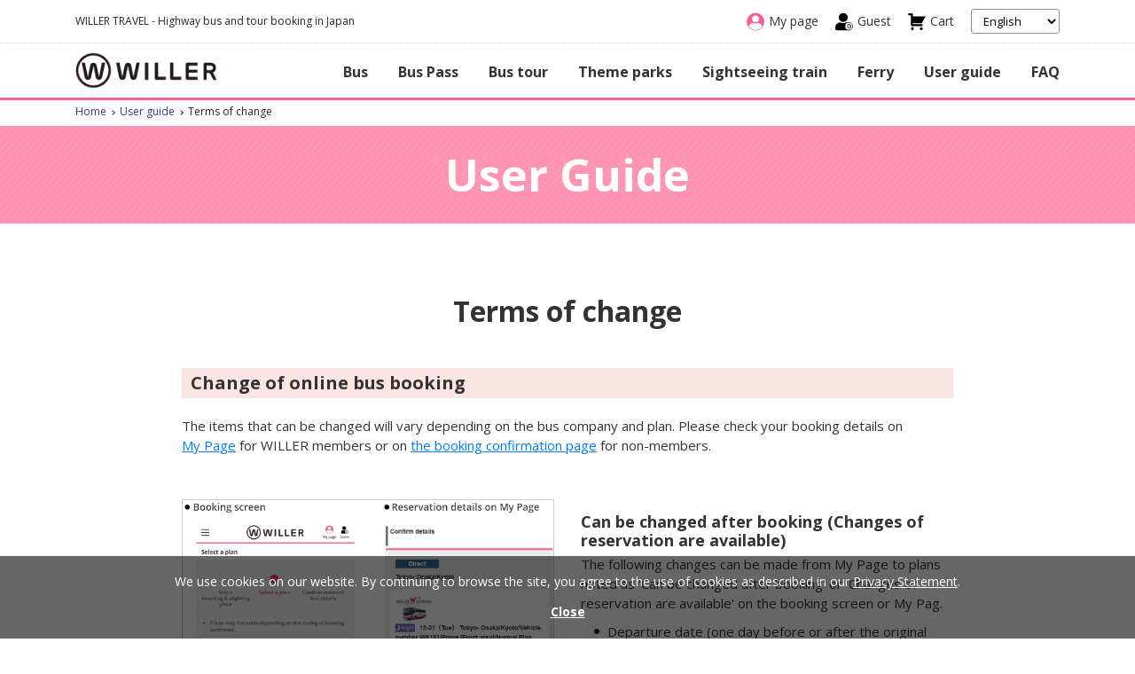

--- FILE ---
content_type: text/html
request_url: https://willer-travel.com/en/guide/change/
body_size: 2634
content:
<!DOCTYPE HTML>
<html lang="en">
<head>
<meta charset="utf-8">
<title>User guide - Terms of change | WILLER TRAVEL</title>
<meta name="keywords" content="willer,willer express,user guide,booking,terms of change,bus in japan">
<meta name="description" content="The user guide for changing a bus booking. The items that can be changed will vary depending on the bus company and plan. Please check your booking details from My Page.">
<meta name="viewport" id="viewport" content="width=device-width,minimum-scale=1.0,maximum-scale=10.0,initial-scale=1.0">
<meta name="format-detection" content="telephone=no">
<meta property="og:title" content="User guide - Terms of change | WILLER TRAVEL">
<meta property="og:type" content="article">
<meta property="og:url" content="https://willer-travel.com/en/guide/change/"><!-- same as canonical -->
<link rel="canonical" href="https://willer-travel.com/en/guide/change/"><!-- full path -->
<link rel="shortcut icon" href="https://willer-travel.com/favicon.ico">
<!-- Common CSS -->
<link rel="stylesheet" href="/st/3/en/pc/css/bootstrap.css">
<link rel="stylesheet" href="https://use.fontawesome.com/releases/v5.3.1/css/all.css">
<link href="//fonts.googleapis.com/css?family=Open+Sans:400,700,800" rel="stylesheet">
<link href="/st/3/en/pc/include/css/header_footer.css" rel="stylesheet">
<link href="/st/3/en/pc/include/css/header_footer_reset.css" rel="stylesheet">
<link href="/st/3/en/pc/css/style.css" rel="stylesheet">
<!-- Common CSS End -->
<!-- CSS only on this page -->
<link href="/en/guide/css/style.css" rel="stylesheet">
<link href="/en/guide/css/details.css" rel="stylesheet">
<link href="/en/guide/include/banner.css" rel="stylesheet">  
<!-- CSS only on this page End -->

<!--- Preload Image --->
<link rel="preload" href="/en/guide/img/common/banner.webp" as="image" type="image/webp" media="(min-width: 768px)">
<link rel="preload" href="/en/guide/img/common/banner-mb.webp" as="image" type="image/webp" media="(max-width: 767px)">

<!-- Google Tag Manager -->
<script>(function(w,d,s,l,i){w[l]=w[l]||[];w[l].push({'gtm.start':
new Date().getTime(),event:'gtm.js'});var f=d.getElementsByTagName(s)[0],
j=d.createElement(s),dl=l!='dataLayer'?'&l='+l:'';j.async=true;j.src=
'https://www.googletagmanager.com/gtm.js?id='+i+dl;f.parentNode.insertBefore(j,f);
})(window,document,'script','dataLayer','GTM-N938');</script>
<!-- End Google Tag Manager -->   
</head>
<body>
<!-- Google Tag Manager (noscript) -->
<noscript><iframe src="https://www.googletagmanager.com/ns.html?id=GTM-N938"
height="0" width="0" style="display:none;visibility:hidden"></iframe></noscript>
<!-- End Google Tag Manager (noscript) -->

<article id="header-footer-standard">
	<ul class="breadcrumbs">
		<li><a href="/en/">Home</a></li>
		<li><a href="/en/guide/">User guide</a></li>
		<li>Terms of change</li>
	</ul>
	
	<div id="banner" class="ajax" src="/en/guide/include/banner.html"></div>
	
	<div class="detailsContent">		
		<div class="container">
			<div class="top-title">
				<h1>Terms of change</h1>
<!--				<p>The bookings made online can be changed from <a href="https://willer-travel.com/dy/3/common/pc/login/?next=https://willer-travel.com/dy/3/common/pc/mypage/menu&lang=en">My Page</a> for WILLER members or Booking Confirmation for non-members(guest members) if the deadline has not yet passed. After the deadline has passed and for bookings made by phone, please contact the Customer Center.</p>-->
			</div>
			<div class="cont-details-txt">
				<div class="boxcont">
					<h2>Change of online bus booking</h2>
					<p>The items that can be changed will vary depending on the bus company and plan. Please check your booking details on <a href="https://willer-travel.com/dy/3/common/pc/mypage/menu/index">My Page</a> for WILLER members or on <a href="https://willer-travel.com/dy/3/common/pc/hikainLogin/">the booking confirmation page</a> for non-members.</p>
					<div class="row change-booking change-ok">
						<div class="col-sm-6 col-md-6">
							<div class="boxchange">
								<img src="/en/guide/img/change/change-ok.png" alt="Changes of reservation are available" loading="lazy">
							</div>
						</div>
						<div class="col-sm-6 col-md-6">
							<div class="boxchange">
								<h3>Can be changed after booking (Changes of reservation are available)</h3>
								<p>The following changes can be made from My Page to plans noted as 'Can be changed after booking' or 'Changes of reservation are available' on the booking screen or My Pag.</p>
								<ul class="list-dot">
									<li>Departure date (one day before or after the original booking date)</li>
									<li>Bus departure time</li>
									<li>Seat type</li>
									<li>Package type</li>
									<li>Boarding and arrival locations</li>
									<li>Number of passengers</li>
								</ul>
							</div>
						</div>
					</div>
					<div class="row change-booking change-no">
						<div class="col-sm-6 col-md-6">
							<div class="boxchange">
								<img src="/en/guide/img/change/change-no.png" alt="Changes of reservation are restricted" loading="lazy">
							</div>
						</div>
						<div class="col-sm-6 col-md-6">
							<div class="boxchange">
								<h3>Cannot be changed after reservation (Changes of reservation are restricted)</h3>
								<p>For bus companies displaying 'Changes restricted' or 'Changes not allowed' on the booking screen or My Page other than WILLER EXPRESS or STAR EXPRESS, changes cannot be made.<br>
									Please note that changes are not possible, even if the fare and route are the same.</p>
								<p>If you wish to change your reservation, please cancel your original reservation and make a new one.</p>
								<p>Please note that even if a reservation is canceled due to a change, cancellation fees may apply depending on the cancellation date. We recommend that you carefully review the cancellation policy details before canceling your reservation.</p>
								<p><a href="/en/notice/detail/20241119.html">Notice of Revision to Reservation Change Policy</a></p>
							</div>
						</div>
					</div>
					<div class="btn-boxcont">
						<a href="/en/guide/change/bus.html">How to change bus booking</a>
					</div>
				</div>
				<div class="boxcont">
					<h3>Important</h3>
					<ul class="list-dot">
						<li>The plans with options cannot be changed.</li>
						<li>After the deadline, you can not change your booking from My Page.</li>
						<li>In case of changing after the deadline or changing a reservation made by phone, please contact our <a href="#customercenter">customer center.</a></li>
						<li>It is not possible to change a reservation if WeChat Pay or Alipay+ is used for the payment. Please cancel the reservation and make a new one. It will be necessary to pay the arrangement fee again at that time.<br><a href="/en/notice/detail/20250220-02.html">About arrangement fees</a></li>
					</ul>
				</div>
				<div class="boxcont">
					<h2>Change of tour booking</h2>
					<p>Change of tour booking is not acceptable. 
					Please cancel the present booking once and book with a new schedule again.
					The cancellation fee will be charged if the cancellation deadline has passed.
					Please check the booking details on <a href="https://willer-travel.com/dy/3/common/pc/mypage/menu/index">My Page</a> for the cancellation fee and the deadline.</p>
				</div>
        <div class="boxcont">
					<h2>Change of ferry booking</h2>
					<p>You can change the number of passengers and the type of vehicle for your ferry reservation from My Page.</p>
          <p><a href="/en/guide/change/ferry.html">How to change ferry booking</a></p>
				</div>				
				<div class="boxcont" id="customercenter">
					<h2>Changes by phone</h2>
					<p>Bookings made by phone and certain bookings made online can be changed only through the customer center.<br>
						Please note that during peak service hours, our lines may be busy.</p>
					<div class="btn-boxcont">
						<a href="/st/3/en/pc/contact/">Customer Center</a>
					</div>
				</div>
			</div>
		</div>
	</div>
	
	<!-- End of contents -->
</article>
<!--Common JS --> 
<script src="/st/3/en/pc/js/jquery.min.js"></script>
<script src="/st/3/en/pc/js/bootstrap.min.js"></script>
<script src="/st/3/en/pc/static/js/header_footer_standard.js"></script>
<script src="/st/3/en/pc/static/js/common.js"></script>

<!-- Only JS --> 
<script type="text/javascript">
	$(document).ready(function() {
			$.ajaxSetup({ cache: false });
			$('.ajax').each(function() {
					var src = $(this).attr('src');
					if (src != '') {
							$(this).load(src);
					}
			});
	}); 
</script>	  
<script src="/en/static/js/common/modernizr-custom.js"></script>

<script type="application/ld+json">
{
    "@context" : "http://schema.org",
    "@type": "BreadcrumbList",
    "itemListElement": [
    {
        "@type": "ListItem",
        "position": 1,
        "item": {
             "@id": "https://willer-travel.com/en/",
             "name": "Home"
        }
    },
    {
        "@type": "ListItem",
        "position": 2,
        "item": {
             "@id": "https://willer-travel.com/en/guide/",
             "name": "User guide"
        }
     },
		 {
        "@type": "ListItem",
        "position": 3,
        "item": {
             "@id": "https://willer-travel.com/en/guide/change/",
             "name": "Terms of change"
        }
     }
    ]
}
</script>

</body>
</html>


--- FILE ---
content_type: text/html
request_url: https://willer-travel.com/st/3/en/pc/include/header_standard.html
body_size: 1422
content:
<header id="header">
	<div class="new_header">
		<div class="new_header__top header_pc">
			<div class="multilang-header-container">
				<div class="top__header multilang-row">
					<div class="multilang-col-md-6 multilang-col-sm-8 multilang-col-xs-8 item_left">
						<p>WILLER TRAVEL - Highway bus and tour booking in Japan</p>
					</div>
					<div class="multilang-col-md-6 multilang-col-sm-4 multilang-col-xs-4 item_right">
						<div class="btn_mypage">
						  <a href="/dy/3/common/pc/mypage/menu/?lang=en">
								<p><img src="/st/3/en/pc/img/2024/icon/icon-my-page.svg" alt="My page" width="20" height="20"> <span>My page</span></p>
						  </a>
							<a href="/dy/3/common/pc/hikainLogin/?lang=en">
								<p><img src="/st/3/en/pc/img/2024/icon/icon-guest.svg" alt="Guest" width="20" height="20"> <span>Guest</span></p>
							</a>
							<a href="/dynamic/bus/content-confirm/?lang=en">
								<p><img src="/st/3/en/pc/img/2024/icon/icon-cart.svg" alt="Cart" width="21" height="21"> <span>Cart</span></p>
							</a>
						</div>
						<div class="selectd__lang">
							<select id="switchLanguage" onchange="javascript:location.href = this.value;">
								<option value="/en/">English</option>
								<option value="/ko/">한글</option>
								<option value="/tw/">繁體中文</option>
								<option value="/cn/">简体中文</option>
								<option value="/vn/">Tiếng Việt</option>
								<option value="https://travel.willer.co.jp/">日本語</option>
							  </select>
						</div>
					</div>
				</div>
			</div>
		</div>
		
		<div class="header__menu">
			<div class="nav_menu multilang-header-container">
				<nav class="navbar-static-top multilang-row" role="navigation">
					<div class="menunav">
					  <ul>
              <li><a href="#">Bus</a>
                <ul>
                  <li><a href="/en/bus_search/">Highway bus search</a></li>
                  <li><a href="/en/bus/seat/">Seat types</a></li>
                  <li><a href="/en/safety/">Safety measures</a></li>
                  <li><a href="/en/airport-bus/ikebukuro-narita/">Narita Airport Shuttle (Ikebukuro)</a></li>
                  <li><a href="/en/airport-bus/shinkiba-narita/">Narita Airport Shuttle (Shinkiba)</a></li>
                  <li><a href="/en/airport-bus/">Japan Airport Bus</a></li>
                  <li><a href="/en/global/taiwan/">Taiwan Airport Bus</a></li>
                </ul>
              </li>
              <li>
                <a href="#">Bus Pass</a>
                <ul>
                  <!--<li><a href="/st/3/en/pc/buspass/">Japan Bus Pass</a></li>-->
                  <li><a href="/en/sightseeing-bus/gifu/shirakawago/">Shirakawago Bus Pass</a></li>
                  <li><a href="/en/area/kyototango-pass/">Kyoto Tango Area Pass</a></li>
                  <li><a href="/en/area/hiroshima/visit_hiroshima_tourist_pass/">Visit Hiroshima Tourist Pass</a></li>
                </ul>
              </li>
              <li>
                <a href="#">Bus tour</a>
                <ul>
                  <li><a href="/en/wanderjapan/">All the tours</a></li>
                  <li><a href="/en/tour/fuji/">Mt. Fuji tour</a></li>
                  <li><a href="/en/restaurantbus/">Tokyo Restaurant Bus</a></li>
                  <li><a href="/en/sightseeing-bus/osaka/">Osaka Sky Vista Bus</a></li>
                  <li><a href="/en/sightseeing-bus/wakayama/kumano/">Kumano sightseeing bus</a></li>
                </ul>
              </li>
              <li>
                <a href="#">Theme parks</a>
                <ul>
                  <li><a href="/en/theme-park/">Theme parks</a></li>
                  <li><a href="/en/theme-park/fujiq/">Fuji-Q Highland</a></li>
                  <li><a href="/en/theme-park/ghibli-museum/">Ghibli Museum</a></li>
                  <li><a href="/en/theme-park/nagashimaspaland/">Nagashima Spaland</a></li>
                </ul>
              </li>
              <li>
                <a href="#">Sightseeing train</a>
                <ul>
                  <li><a href="/en/train/">Sightseeing train</a></li>
                  <li><a href="/en/train/tantetsu/">Kyoto Tango Railway</a></li>
                  <li><a href="/en/train/setsugekka/">Setsugekka</a></li>
                  <li><a href="/en/train/shimatetsu/">Shimatetsu Cafe Train</a></li>
                  <li><a href="/en/train/nagaragawa/">Sightseeing Train Nagara</a></li>                  
                </ul>
              </li>
              <li><a href="/en/ferry/">Ferry</a></li>
						  <li class="sub-right">
							  <a href="#">User guide</a>
							  <ul>
                  <li><a href="/en/guide/">User guide</a></li>
                  <li><a href="/en/guide/booking/">Booking</a></li>
                  <li><a href="/en/guide/payment/">Method of payment</a></li>
                  <li><a href="/en/guide/change/">Terms of change</a></li>
                  <li><a href="/en/guide/cancellation/">Cancellation policy</a></li>
                  <li><a href="/en/guide/luggage/">Luggage</a></li>
                  <li><a href="/en/guide/member/">WILLER membership</a></li>
							  </ul>
						  </li>
						  <li><a href="https://faq.willer-travel.com/">FAQ</a></li>
						  <li class="menuMb"><a href="/dynamic/bus/content-confirm/?lang=en">Cart <img src="/st/3/en/pc/img/2024/icon/icon-cart.svg" alt="Cart" width="18" height="18" style="opacity: 0.6;"></a></li>
						  <li class="menuMb"><a href="/dy/3/common/pc/mypage/menu/?lang=en">My page <img src="/st/3/en/pc/img/2024/icon/icon-my-page.svg" alt="My page" width="20" height="20"></a></li>
							<li class="menuMb"><a href="/dy/3/common/pc/hikainLogin/?lang=en">Guest <img src="/st/3/en/pc/img/2024/icon/icon-guest.svg" width="18" alt="Guest" height="18" style="opacity: 0.6;"></a></li>
					  </ul>
					</div>
					<div class="logoPage logoPage_mb">
						<a href="/en/"><img src="/st/3/en/pc/img/2020/logo.png" alt="WILLER"></a>
					</div>
				</nav>
				<div class="logoPage">
					<a href="/en/"><img src="/st/3/en/pc/img/2020/logo.png" alt="WILLER"></a>
				</div>
				<div class="logoUser">
					<a href="/dy/3/common/pc/mypage/menu/?lang=en">					
						<img src="/st/3/en/pc/img/2024/icon/icon-my-page.svg" alt="My page" width="20" height="20">
						<span>My page</span>
					</a>
					<a href="/dy/3/common/pc/hikainLogin/?lang=en">
						<img src="/st/3/en/pc/img/2024/icon/icon-guest.svg" width="18" height="18" alt="Guest">
						<span>Guest</span>
					</a>
				</div>
			</div>
		</div>
	</div>
</header>
<script src="/st/3/en/pc/include/js/multilang_menu.js" async></script>	  
<script type="text/javascript">
	jQuery(document).ready(function($) {
        jQuery('.menunav').menunav({
          breakpoint: 991,
          position: false
        });
      });
</script>


--- FILE ---
content_type: text/html
request_url: https://willer-travel.com/st/3/en/pc/include/footer_standard.html
body_size: 1772
content:
<!--/ Footer (include/footer_standard)-->
<p><a href="#top" id="backToTop2024" class="backTop"></a></p>
<footer id="footer">
	<div class="multilang-footer-container">
		<div class="menuFooter footer_pc">
			<ul class="multilang-row">
				<li class="multilang-col-sm-3 multilang-col-xs-3">
					<p>Notice</p>
					<ul class="mt20">
						<li><a href="/en/notice/">Important notice</a></li>
						<li><a href="/en/service-status/">Bus status</a></li>
						<li><a href="/en/notice/detail/20251128.html">Unauthorized Ticket Sales</a></li>
					</ul>
					<p>User guide</p>
					<ul>
						<li><a href="/en/guide/">User guide</a></li>
						<li><a href="/en/guide/booking/">Booking</a></li>
						<li><a href="/en/guide/payment/"> Method of payment</a></li>
						<li><a href="/en/guide/change/">Terms of change</a></li>
						<li><a href="/en/guide/cancellation/">Cancellation policy</a></li>
						<li><a href="/en/guide/luggage/">Luggage</a></li>
					</ul>
				</li>
				<li class="multilang-col-sm-3 multilang-col-xs-3">
					<p>Bus</p>
					<ul class="mt20">
						<li><a href="/en/bus_search/">Highway bus search</a></li>
						<li><a href="/en/bus/seat/">Seat types</a></li>
						<li><a href="/en/safety/">Safety measures</a></li>
						<li><a href="/en/airport-bus/ikebukuro-narita/">Narita Airport Shuttle</a></li>
						<li><a href="/en/airport-bus/">Japan Airport Bus</a></li>
            <li><a href="/en/global/taiwan/">Taiwan Airport Bus</a></li>
						<!--<li><a href="/st/3/en/pc/buspass/">Japan Bus Pass</a></li>-->
					</ul>
					<p>Sightseeing train</p>
					<ul>
						<li><a href="/en/train/">Sightseeing train</a></li>
						<li><a href="/en/train/tantetsu/">Kyoto Tango Railway</a></li>
						<li><a href="/en/train/setsugekka/">SETSUGEKKA</a></li>
					</ul>
				</li>
				<li class="multilang-col-sm-3 multilang-col-xs-3">
					<p>Tour</p>
					<ul class="mt20">
						<li><a href="/en/wanderjapan/">Tour</a></li>
						<li><a href="/en/tour/fuji/">Mt. Fuji tour</a></li>
						<li><a href="/en/theme-park/fujiq/">Fuji-Q Highland</a></li>                        
            <li><a href="/en/theme-park/ghibli-museum/">Ghibli Museum tour</a></li>
						<li><a href="/en/theme-park/">Theme parks</a></li>
						<li><a href="/en/sightseeing-bus/">Sightseeing bus tour</a></li>
					</ul>
					<p>Sightseeing information</p>
					<ul>
						<li><a href="/en/area/">Area Information</a></li>
					</ul>
				</li>
				<li class="multilang-col-sm-3 multilang-col-xs-3">
					<p>WILLER membership</p>
					<ul class="mt20">
						<li>
							<p>Become a Willer member to receive 1 point for every 100 yen spent.</p>
						</li>
						<li><a href="/en/guide/member/">WILLER membership</a></li>
						<li><a href="/dy/3/common/pc/mypage/menu/?lang=en">My Page</a></li>
						<li><a href="/dy/3/common/pc/kainRegister/?lang=en">New member registration</a></li>
					</ul>
					<p>Travel information</p>
					<ul>
						<li><a href="/japantravellog/en/">Japan Travel Log</a></li>
					</ul>
				</li>
			</ul>
		</div>
		<div class="footer_mb">
			<div class="mainNav">
				<ul>
					<li>
						<a href="#">Notice</a>
						<ul>
							<li><a href="/en/notice/">Important notice</a></li>
							<li><a href="/en/service-status/">Bus status</a></li>
              <li><a href="/en/notice/detail/20251128.html">Unauthorized Ticket Sales</a></li>
						</ul>
					</li>
					<li>
						<a href="#">User guide</a>
						<ul>
							<li><a href="/en/guide/">User guide</a></li>
							<li><a href="/en/guide/booking/">Booking</a></li>
							<li><a href="/en/guide/payment/"> Method of payment</a></li>
							<li><a href="/en/guide/change/">Terms of change</a></li>
							<li><a href="/en/guide/cancellation/">Cancellation policy</a></li>
							<li><a href="/en/guide/luggage/">Luggage</a></li>
						</ul>
					</li>
					<li>
						<a href="#">Bus</a>
						<ul class="mt20">
							<li><a href="/en/bus_search/">Highway bus search</a></li>
							<li><a href="/en/bus/seat/">Seat types</a></li>
							<li><a href="/en/safety/">Safety measures</a></li>
							<li><a href="/en/airport-bus/ikebukuro-narita/">Narita Airport bus</a></li>
							<!--<li><a href="/st/3/en/pc/buspass/">Japan Bus Pass</a></li>-->
						</ul>
					</li>
					<li>
						<a href="#">Tour</a>
						<ul class="mt20">
							<li><a href="/en/wanderjapan/">Tour</a></li>
							<li><a href="/en/tour/fuji/">Mt. Fuji tour</a></li>
							<li><a href="/en/theme-park/fujiq/">Fuji-Q Highland</a></li>
							<li><a href="/en/theme-park/ghibli-museum/">Ghibli Museum tour</a></li>
							<li><a href="/en/theme-park/">Theme parks</a></li>
							<li><a href="/en/sightseeing-bus/">Sightseeing bus tour</a></li>
						</ul>
					</li>
					<li>
						<a href="#">Sightseeing train</a>
						<ul>
							<li><a href="/en/train/">Sightseeing train</a></li>
							<li><a href="/en/train/tantetsu/">Kyoto Tango Railway</a></li>
							<li><a href="/en/train/setsugekka/">SETSUGEKKA</a></li>
						</ul>
					</li>
					
					<li>
						<a href="#">Sightseeing information</a>
						<ul>
							<li><a href="/en/area/">Area Information</a></li>
						</ul>
					</li>
					<li>
						<a href="#">WILLER membership</a>
						<ul>
							<li>
								<p>Become a Willer member to receive 1 point for every 100 yen spent.</p>
							</li>
							<li><a href="/en/guide/member/">WILLER membership</a></li>
							<li><a href="/dy/3/common/pc/mypage/menu/?lang=en">My Page</a></li>
							<li><a href="/dy/3/common/pc/kainRegister/?lang=en">New member registration</a></li>
						</ul>
					</li>
					<li>
						<a href="#">Travel information</a>
						<ul>
							<li><a href="/japantravellog/en/">Japan Travel Log</a></li>
						</ul>
					</li>
					
				</ul>
			</div>
		</div>
	</div>
</footer>

<div class="bottom_footer">
	<div class="multilang-footer-container">
		<div class="footer_bottom_menu">
			<ul>
				<li><a href="/en/company/">Company Profile</a></li>
				<li><a href="/en/company/agreement/">Travel License</a></li>
				<li><a href="/en/company/conditions/">Stipulated Article</a></li>
				<li><a href="/en/privacy/">Privacy Statement</a></li>
				<li><a href="/en/company/transactions/">The Specified Commercial Transaction Act</a></li>
			</ul>
			<ul>
				<li><a href="/st/3/en/pc/location/">Bus Stops</a></li>
				<li><a href="/st/3/en/pc/sitemap/">Sitemap</a></li>
				<li><a href="https://faq.willer-travel.com/">FAQ</a></li>
				<li><a href="/st/3/en/pc/contact/">Contact Us</a></li>
			</ul>
		</div>
		<p class="copyright">Copyright &copy; WILLER MARKETING CORPORATION All Rights Reserved.</p>
	</div>
</div>

<script>
	jQuery(document).ready(function(){
		//Accordion Nav
		jQuery('.mainNav').navAccordion({
			expandButtonText: '<i class="fa fa-plus"></i>',  //Text inside of buttons can be HTML
			collapseButtonText: '<i class="fa fa-minus"></i>'
		}, 
		function(){
			console.log('Callback')
		});

	});
</script>

<script type="">
	$(document).ready(function(){
	  if ($('#backToTop2024').length) {
	 var scrollTrigger = 500, // px
		 backToTop = function () {
			 var scrollTop = $(window).scrollTop();
			 if (scrollTop > scrollTrigger) {
				 $('#backToTop2024').addClass('showed2019');
			 } else {
				 $('#backToTop2024').removeClass('showed2019');
			 }
		 };
	 backToTop();
	 $(window).on('scroll', function () {
		 backToTop();
	 });
	 $('#backToTop2024').on('click', function (e) {
		 e.preventDefault();
		 $('html,body').animate({
			 scrollTop: 0
		 }, 700);
	 });
	}
	});
  </script>

<!-- start the mobile menu and the footer accordion -->
<script src="/st/3/en/pc/include/js/navAccordion.js"></script>
<link href="/static/css/lib/fontawesome/5.15.4/all.min.css" rel="stylesheet">
<!-- ▲font awesome 最新--> 
<!-- ▼代理店コード(mid等)持ち回り --> 
<script src="/st/share/lib/js/link_rewrite/link_rewrite.js" type="text/javascript"></script> 
<!-- ▲代理店コード(mid等)持ち回り --> 
<!-- ▼[新路線一覧]代理店コード(mid等)持ち回り --> 
<script src="/st/share/lib/js/link_rewrite/ajax_link_rewrite.js"></script> 
<!-- ▲[新路線一覧]代理店コード(mid等)持ち回り -->

--- FILE ---
content_type: text/html
request_url: https://willer-travel.com/en/guide/include/banner.html?_=1769229329776
body_size: -3
content:
<div class="guideBanner">
  <div class="container">
    <p class="bnr-title">User Guide</p>
  </div>
</div>

--- FILE ---
content_type: text/css
request_url: https://willer-travel.com/st/3/en/pc/include/css/header_footer.css
body_size: 5300
content:
#header {
	width: 100%;
	position: absolute;
    top: 0;
	z-index: 1040;
	font-family: 'Open Sans', "Segoe UI", "Helvetica Neue", sans-serif;
}
.new_header__top .pull-right p {
	height: 45px;
	padding: 0;
	margin: 0;
}
.header__menu {
	background: #fff;
	padding: 10px 0;
	border-bottom: solid 3px #F55F93;
}
.navbar-static-top {
	padding: 0;
	float: right;
}
.menunav { 
	position: relative;
	z-index: 1040; 
	line-height: normal; 
}
.menunav a { color: #fff; }
.menunav ul { margin: 0; padding: 0; text-align: left; display: none;}
.menunav li { list-style: none; display: block; margin: 0; padding: 0; position: relative; line-height: normal; }
.menunav li a {
	display: block;
	text-decoration: none;   
	font-family: inherit;
	box-sizing: border-box;
	-webkit-transition: all .3s ease-out;
	-moz-transition: all .3s ease-out;
	transition: all .3s ease-out;
	color: #333;
	padding: 7px 10px;
	font-weight: 700;
	font-size: 16px;
	line-height: 1.3;	
}
.menunav li ul li a {
	color: #333;
	padding-left: 27px;
	font-weight: normal;	
}
.menunav li ul li a:before{
	content: '';
	width: 4px;
	height: 8px;
	background: url(/st/3/en/pc/img/2024/icon/icon-list.svg) no-repeat;
	display: inline-block;
	position: absolute;
	left: 15px;
	top: 14px;
	background-size: 100%;
}
/* main level */
.menunav > ul > li { display: inline-block;  }
.menunav > ul > li > a { padding: 12px 15px;}


/* first level dd */
.menunav ul ul { top: auto; width: 300px; position: absolute; z-index: 9900; text-align: left; display: none; background: #F8F8F8; padding: 5px 0;}
.menunav li li { display: block; }
.menunav .sub-right ul{right:0;} 
@media(min-width:991px){.menunav ul ul{box-shadow: 0 3px 6px rgb(0 0 0 / 16%);}}
/* second level dd */
.menunav ul ul ul { top: 0; /* dd animtion - change to auto to remove */ left: 220px; }
.menunav > ul > li:hover > ul > li:hover > ul { opacity: 1; visibility: visible; top: 0; }
.menunav ul ul li:hover {
    background: #D6D6D6;	
} 

/* .drop-left */
.menunav > ul > li.drop-left > ul { right: 0; }
.menunav li.drop-left ul ul { left: auto; right: 220px; }

/* light theme */
/*.menunav.light { background: rgba(255, 255, 255, 1); }*/
.menunav.light a { color: #000; }
.menunav.light ul ul { background: rgba(255, 255, 255, 1); }
.menunav.light li a { color: #000; }

/* dark theme */
.menunav.dark { background: rgba(0, 0, 0, 1); }
.menunav.dark a { color: #FFF; }
.menunav.dark ul ul { background: rgba(0, 0, 0, 1); }
.menunav.dark li a { color: #FFF; }
/* sticky nav */
.menunav.fixed { position: fixed; width: 100%; top: 0; left: 0; z-index: 1040; }

/* only used when 'scrollbarFix' is set to true in the js. This fixes horizontal scrollbar caused by the dd menus that are very long.*/
body.menunav-noscroll-x { overflow-x: hidden; }

/* general styling */
/*
.menunav li.has-sub > a:after { 
	content: '';
	margin-left: 5px;
	display: inline-block;
	background: url("../img/arrow_menu.png");
	width: 12px;
	height: 8px;
}
*/
.menunav li li.has-sub > a:after { margin-left: 10px; float: right; border-top: 6px solid transparent; border-bottom: 6px solid transparent; border-left: 6px solid #FFF; position: relative; top: 4px; }
.menunav li.drop-left li.has-sub > a:after { float: left; margin-right: 10px; border-left: 0; border-top: 6px solid transparent; border-bottom: 6px solid transparent; border-right: 6px solid #FFF; }
.menunav.hide-arrows li.has-sub > a:after, .menunav.hide-arrows li li.has-sub > a:after, .menunav.hide-arrows li.drop-left li.has-sub > a:after { display: none; }
.menunav .menu-toggle, .menunav .close-menu, .menunav .call-btn-mobile, .menunav .location-btn-mobile { display: none; text-transform: uppercase; text-decoration: none; }
.menunav .dd-toggle { display: none; position: absolute; top: 0; right: 0; padding: 0; width: 100%; height: 38px;line-height: 34px; z-index: 1040; border: 0; text-align: right; padding-right: 15px !important}
/*.menunav.desktop li.has-sub a { padding-right: 5px; }*/
.menunav.desktop.hide-arrows li.has-sub a { padding-right: 15px; }
.menunav.mobile > ul > li > a.dd-toggle { padding: 0;}
.menunav li.call-btn-mobile, .menunav li.location-btn-mobile { display: none; }
li.open > a:nth-child(1){ background: #D6D6D6;}

/* svg icons */
.menunav svg { fill: currentColor; width: 1em; height: 1em; position: relative; top: 2px; }
/* svg icons */

.menunav a.dd-toggle .icon-plus {}
.menunav a.dd-toggle .icon-plus:before { content: ''; width: 8px; height:5px; background: url('/st/3/en/pc/img/2024/icon/icon-down-black.svg') no-repeat; display: inline-block;}
.menunav li.open > a.dd-toggle .icon-plus:before { background: url('/st/3/en/pc/img/2024/icon/icon-up-black.svg') no-repeat;}
.menunav.light a.dd-toggle .icon-plus:before { border-color: #000; }
.menunav.light a.dd-toggle .icon-plus:after { border-color: #000; }
.menunav.dark a.dd-toggle .icon-plus:before { border-color: #FFF; }
.menunav.dark a.dd-toggle .icon-plus:after { border-color: #FFF; }

.menunav .icon-close { box-sizing: border-box; width: 12px; height: 12px; position: relative; display: inline-block; }
.menunav .icon-close:before { content: ''; display: block; width: 12px; height: 0px; border-bottom: solid 3px #777; position: absolute; top: 50%; transform: rotate(45deg); }
.menunav .icon-close:after { content: ''; display: block; width: 12px; height: 0px; top: 50%; border-bottom: solid 3px #777; position: absolute; transform: rotate(-45deg); }
.menunav.light .icon-close:before { border-color: #000; }
.menunav.light .icon-close:after { border-color: #000; }
.menunav.dark .icon-close:before { border-color: #FFF; }
.menunav.dark .icon-close:after { border-color: #FFF; }

/* mobile nav */
.menunav .menu-toggle, .menunav .call-btn-mobile, .menunav .location-btn-mobile, .menunav .close-menu {box-sizing: border-box; }
.menunav .menu-toggle span.bars { display: inline-block; margin-right: 7px; position: relative; top: 5px; }
.menunav .menu-toggle span.bars span {display: block;width: 20px;height: 2px;border-radius: 2px;background:#000;margin: 0 0 5px;}
.menunav .full { width: 100%; }
.menunav .half { width: 50%; }
.menunav .third { width: 33%; text-align: center; }
.menunav .location-btn-mobile.third { text-align: center; }
.menunav .location-btn-mobile.half { text-align: right; }
.menunav.light .third, .menunav.light .half { border-left: 1px solid rgba(0, 0, 0, .15); }
.menunav.light.left .third, .menunav.light.left .half { border-bottom: 1px solid rgba(0, 0, 0, .15); }
.menunav.light.right .third, .menunav.light.right .half { border-bottom: 1px solid rgba(0, 0, 0, .15); }
.menunav.light .third:first-child, .menunav.light .half:first-child { border-left: 0; }
.menunav.dark .third, .menunav.dark .half { border-left: 1px solid rgba(255, 255, 255, .15); }
.menunav.dark.left .third, .menunav.dark.left .half { border-bottom: 1px solid rgba(255, 255, 255, .15); }
.menunav.dark.right .third, .menunav.dark.right .half { border-bottom: 1px solid rgba(255, 255, 255, .15); }
.menunav.light.left .menu-toggle, .menunav.light.right .menu-toggle { border-bottom: 0; }
.menunav.dark.left .menu-toggle, .menunav.dark.right .menu-toggle { border-bottom: 0; }
.menunav.dark .third:first-child, .menunav.dark .half:first-child { border-left: 0; }
.menunav.light .menu-toggle span.bars span { background: #000; }
.menunav.dark .menu-toggle span.bars span { background: #FFF; }
.menunav.mobile { position: static; }
.menunav.mobile.fixed { position: static; }
.menunav.mobile ul { position: relative; display: none; }
.menunav.mobile.active { padding-bottom: 0;width: 100% !important; }
.menunav.mobile.active > ul { display: block; }
.menunav.mobile ul { text-align: left; }
.menunav.mobile > ul > li { display: block; }
.menunav.mobile > ul > li > a { padding:8px 15px; }
.menunav.mobile ul { background: #fff }
.menunav.mobile ul ul { position: relative; opacity: 1; visibility: visible; width: auto; display: none; -moz-transition: none; -webkit-transition: none; -o-transition: color 0 ease-in; transition: none; }
.menunav.mobile ul ul ul { left: auto; top: auto; }
.menunav.mobile li.drop-left ul ul { right: auto; }
.menunav.mobile li a { border-bottom: 1px solid #9b9b9b; color: #333; font-weight: normal;}
.menunav.mobile li li a{ border-bottom: none;}
.has-sub.open > a:nth-child(1){border-bottom: none;}
.menunav.mobile > ul { border-top: 1px solid #9b9b9b; }
.menunav.mobile.light li a { border-bottom: 1px solid rgba(0, 0, 0, .15); }
.menunav.mobile.light > ul { border-top: 1px solid rgba(0, 0, 0, .15); }
.menunav.mobile li a.dd-toggle { border: 0; }
.menunav.mobile.light li a.dd-toggle { border: 0; }
.menunav.mobile .menu-toggle, .menunav.mobile .dd-toggle, .menunav.mobile .close-menu, .menunav.mobile .call-btn-mobile, .menunav.mobile .location-btn-mobile { display: block; outline: none}
.menunav.mobile li.call-btn-mobile { border-right: 1px solid rgba(255, 255, 255, .1); box-sizing: border-box; }
.menunav.mobile li.call-btn-mobile, .menunav.mobile li.location-btn-mobile { display: inline-block; width: 50%; text-transform: uppercase; text-align: center; }
.menunav.mobile li.call-btn-mobile.full, .menunav.mobile li.location-btn-mobile.full { display: block; width: 100%; text-transform: uppercase; border-right: 0; text-align: left; }
.menunav.mobile.light ul { background: rgba(255, 255, 255, 1); }
.menunav.mobile.dark ul { background: rgba(0, 0, 0, 1); }
.menunav.mobile.dark ul ul { background: rgba(255, 255, 255, .08); }
.menunav.mobile.light li.call-btn-mobile { border-right: 1px solid rgba(0, 0, 0, .1); }
.menunav.mobile.top { position: absolute; width: 100%; top: 0; left: 0; z-index: 1040; }
.menunav.mobile li.has-sub > a:after, .menunav.mobile li li.has-sub > a:after, .menunav.mobile li.drop-left li.has-sub > a:after { display: none; }
/* left and right positions */
.menunav.mobile.right > ul, .menunav.mobile.left > ul { position: fixed; top: 0; bottom: 0; width: 100%; max-width: 280px; overflow-x: hidden; overflow-y: auto; -webkit-overflow-scrolling: touch; }
.menunav.mobile.right > ul { right: 0; }
.menunav.mobile.right .close-menu, .menunav.mobile.left .close-menu { display: inline-block; text-align: right; }
.menunav.mobile.left > ul { left: 0; }
.menunav.mobile.right .location-btn-mobile.half, .menunav.mobile.right .call-btn-mobile.half, .menunav.mobile.right .close-menu.half { text-align: center; }
.menunav.mobile.right .location-btn-mobile.third, .menunav.mobile.right .call-btn-mobile.third, .menunav.mobile.right .close-menu.third { text-align: center; }
.menunav.mobile.left .location-btn-mobile.half, .menunav.mobile.left .call-btn-mobile.half, .menunav.mobile.left .close-menu.half { text-align: center; }
.menunav.mobile.left .location-btn-mobile.third, .menunav.mobile.left .call-btn-mobile.third, .menunav.mobile.left .close-menu.third { text-align: center; }
.menunav.mobile.left .menu-toggle.half, .menunav.mobile.left .menu-toggle.third, .menunav.mobile.right .menu-toggle.half, .menunav.mobile.right .menu-toggle.third { text-align: left; }
.menunav.mobile.left .close-menu.third span, .menunav.mobile.right .close-menu.third span { display: none; }
/* left and right positions */

/* mega dd */
.menunav.desktop li.mega ul ul { background: none; }
.menunav.desktop li.mega li { display: inline-block; vertical-align: top; margin-left: -4px; }
.menunav.desktop li.mega li li { display: block; position: relative; left: 4px; }
.menunav.desktop li.mega ul ul { width: auto; }
.menunav.desktop > ul > li.mega { position: inherit; }
.menunav.desktop > ul > li.mega > ul { width: 100%; }
.menunav.desktop > ul > li.mega > ul li.has-sub ul { display: block; position: relative; left: auto; }
.menunav.desktop > ul > li.mega > ul > li { padding-bottom: 15px; box-sizing: border-box; }
.menunav.desktop li.mega li li a { padding: 5px 15px; }
.menunav.desktop li.mega li.has-sub a:after { display: none; }
.menunav.desktop > ul > li.mega > ul > li > a { color: yellow; }
/* mega dd */
.logoUser {
	z-index: 1040;
}

@media(max-width:1199px) {
	.menunav > ul > li > a {
    	padding: 12px 9px;
	}
}

@media(max-width: 1024px) {
	
	.menunav > ul > li > a {
		padding: 12px 8px;
	}
	.menunav > ul > li:last-child > a {
		padding-right: 15px;
	}
	.menunav .full , .menunav{
		width: auto !important;
		overflow: inherit !important;
	}
	.menunav.mobile > ul {
		border-top: none;
		width: 100%;
		overflow: hidden;
		background: #c8c8c8;
		position: absolute;
		margin-top:10px;
	}
	.menunav li ul li:last-child {
		border-bottom: none;
	}
	.menunav.mobile > ul > li > a {
		color: #000;
		font-weight: normal;
	}
	.navbar-header {
    float: left !important;
	}
	.menunav.mobile ul ul {
		background: #fff;
		padding: 7px 0;
	}
    .menunav.mobile ul ul li:active {
		background: #D6D6D6;
	}
    .header__menu .container {
        max-width: 100% !important;
    }
}

.menuMb {
	display:none !important;
}
.header__menu .menunav .menuMb img {
	float:right;
	max-width: 100%;
	width: inherit;
	height: auto;
}
.menunav li a svg {
    float: right;
    width: 20px;
    position: static;
    height: auto;
}

@media(max-width:991px) {
	.nav_menu{
		display: flex;
    justify-content: space-between;
    position: relative;
		align-items: center;
		min-height: 37px;
	}
	.header__menu{
		padding: 6px 0;
	}
	.logoPage a {
     width: auto;		 
	}
	.logoPage a img {
    margin-top: inherit;
	}
	.menuPc {
		display: none !important;
	}
	.menuMb {
		display:block !important;
	}
	.header__menu .nav_menu .logoUser img {
		max-width: 100%;
		width: auto;
		height: auto;
	}
	.menunav .menu-toggle span.bars {
		margin-left:15px;
	}
	.menunav li a {
		color: #636363;
	}
	.menunav li ul li a {
		color: #fff;
		padding-left: 30px;
		font-weight: bold;	
	}
	.menunav ul ul li:hover {
		background: #fff;
		color: #333;
	}
}

/* Fallback for slow javascript load */
@media only screen and (max-width : 991px) {
	.menunav { overflow: hidden; display: block; }
	.menunav ul { position: relative;}
}

/* mobile nav */
@media only screen and (max-width : 420px) {
	.menunav.mobile .call-btn-mobile.third span, .menunav.mobile .location-btn-mobile.third span { display: none; }
	
}



/*======================================================*/

/*=============================================*/
#conts {
	/*max-width: 1170px;*/
	margin: 0 auto;
	/*padding: 0 15px;*/
}
ul {
	list-style: none;
	margin: 0;
	padding: 0;
}
.icon_mypage .st0{fill:#C94E7B;}
.icon_mypage .st1{fill:#FFFFFF;}
.icon_guest .st0{fill:#FFFFFF;}
.icon_guest .st1{fill:#5C5D5D;}

#mypage1 .st0{fill:#FFFFFF;}
#mypage1 .st1{fill:#C94E7B;}
#mypage1 .st2{font-family:'ArialNarrow-Bold' }
#mypage1 .st3{font-size:7px}
#guest .st0{fill:#444444;}
#guest .st1{fill:#FFFFFF;}
#guest .st2{font-family:'Arial-BoldMT';}
#guest .st3{font-size:6.5021px; font-weight: bold;}
#guest .st4{font-family:'ArialNarrow-Bold';}
#guest .st5{font-size:7px;}

#backToTop2024 {
	display: none;
	position: fixed;
	right: 15px;
	bottom: 15px;
	z-index: 1041;
	width: 50px;
	height: 50px;
	text-align: center;
	background: url(/st/3/en/pc/img/2024/icon/backtoTop.svg) center no-repeat;
	color: #fff;
	cursor: pointer;
	border: 0;
	border-radius: 50%;
	text-decoration: none;
	transition: opacity 0.2s ease-out;
	background-size: 100%;
}
#backToTop2024:hover{
	opacity: 0.8;
}
@media(max-width:767px){
	#backToTop2024{
		width: 35px;
		height: 35px;
	}
}
.showed2019 {
	display: block !important;
}
.mt25 {
	margin-top: 25px;
}
.new_header__top {	
	padding: 10px 0;    
	border-bottom: 1px dotted #D6D6D6;
	background-color: #FFF;
}
.item_left {
	text-align: left;
}
.item_left h1, .item_left p {
	text-align: left;
	margin: 0;
	font-size: 12px;
}
.item_right {
	text-align: right;
}
.card_header, .selectd__lang {
	display: inline-block;
	vertical-align: middle;
}
.card_header a {
	text-decoration: none;
	background: url(/st/3/en/pc/img/new-img/card.png) left center no-repeat;
	padding-left: 25px;
	color: #333;
	font-size: 12px;
	font-weight: 700;
}
.selectd__lang {
    overflow: hidden;
    border: none;
}
.selectd__lang #switchLanguage {
	font-size: 13px;
	width: 100px;
	padding: 0 9px;
	border:1px solid #8A8A8A;
	border-radius: 3px;
	outline: none;
	height: 28px;
	line-height: 28px;
    background: #FFF;
    -webkit-appearance: menulist;
    -moz-appearance: menulist;
    appearance: menulist;
}
.header_mb {
	display: none;
}
.menunav__mobile {
	display: none;
}
.icon_mb {
	display: none;
}
.btn_mypage {
	display: inline-block;
	margin-right: 15px;
}
.btn_mypage a {
	display: inline-block;
	font-size: 14px;
	vertical-align: middle;
	margin-left: 15px;
}
.btn_mypage a:hover {
    text-decoration: none !important;
}
.btn_mypage a:last-child {
	margin-left: 15px;
}
.btn_mypage a svg, .btn_mypage a img {
	width: 20px;
	height: 21px;
	color: #fff;
	vertical-align: middle;
}
.btn_mypage p {
    margin: 0;
    font-size: 14px;
}
.btn_mypage img {
	vertical-align: middle;
}
.btn_mypage span {
	vertical-align: middle;
	margin-left: 1px;
}

.logoUser {
	display: none;
}
.logoUser a {
	display: inline-block;
}
.logoUser a i {
	color: #707070;
    font-size: 24px;
}
.logoUser a span {
	display: block;
	font-size: 8px;
	color: #333;
	margin-top: 3px;
}
.logoPage_mb {
	display: none;
}
.logoPage a {
	display: inline-block;
}
.logoPage a img {
	width: 160px;
}
.topic-path a, .path-title a{
	 color: #337ab7 !important;
}

@media(max-width:991px) {
	.logoPage a img {
    width: 140px;
	}
	.logoUser{
		display: inline-block;
	}
	.card_header, .selectd__lang {
		margin-top: 0;
	}
	.header_mb {
		background: #f5f5f5;
		display: block;
	}
	.new_header__top {
		padding: 8px 0;
	}
	.new_header__top .multilang-header-container {
		max-width: 100%;
	}
	.item_left h1, .item_left p {
		font-size: 11px;
		color: #333;
		font-weight: normal;
        line-height: 1.2;
		margin-top: 5px;
	}
	.logoUser a:first-child {
		margin-right: 5px;
	}
	.logoPage {
		display: none;
	}
	.logoPage_mb {
		display: block;
		margin: 0 auto;
		text-align: center;
		position: absolute;
		left: 0;
		right: 0;
		top: 1px;
	}
	.btn_mypage {
		display: none;
	}
	.selectd__lang #switchLanguage {
		border: solid 1px #b4b1b1;
		
	}
	.navbar-static-top {
		float: none !important;
		padding: 0 !important;
		left: 0;
		right: 0;
		margin: 0;
		text-align: left;
		width: 84%;
	}
	.logoPage {
		margin: 0 auto;
		text-align: center;
	}
	.nav_menu {
		text-align: center;
		padding: 0;
	}
}
@media(max-width:600px) {
	.item_left h1, .item_left p {
		margin-top: 0;
	}
	.new_header__top .top__header .item_left {
		width: 65%;
		padding-right: 0;
	}
	.new_header__top .top__header .item_right {
		width: 35%;
	}
	.selectd__lang #switchLanguage {
		width: 100%;
	}
}


/*=======================================================*/

/*Footer*/
#footer{
	background: #333;
	padding: 30px 0;
}
.menuFooter ul li {
	display: block;
	margin-bottom: 5px;
}
.menuFooter ul li:last-child {
	margin-bottom: 0;
}
.footer_pc li:last-child ul.mt20 li:first-child {
	background: none;
	padding: 0;
	
}
.menuFooter ul li:last-child ul li:first-child p{
	color: #fff;
	font-size: 14px;
	background: none;
}
.menuFooter ul li a, .menuFooter ul li p {
	display: block;
	font-size: 16px;
	font-weight: bold;
	color: #fff;
	margin-bottom: 10px;
	text-align: left;
}
.menuFooter ul li a:hover {
	text-decoration: none;
}
.menuFooter ul li ul li {
    background: url(/st/3/en/pc/img/2024/icon/icon-next-pink.svg) left no-repeat;
    padding-left: 15px;
    display: block;
	line-height: 20px;
}
.menuFooter ul li ul li a {
	font-weight: normal;
	font-size: 14px;
	margin: 0;	
}
.menuFooter .mt20 {
	margin-bottom: 30px;
	margin-top: 0;
}
.footer_mb {
	display: none;
}
#loginboxall_area {
	display: none !important;
}



/* Left Navigation
		-----------------------------------------------*/
.mainNav {
	width: 100%;
}
/* First Level */
.mainNav ul {
	margin: 0;
	padding: 0;
	list-style: none;
	border-bottom: 1px solid #444
}
.mainNav ul li {
	border-top: 1px solid #444;
}
.mainNav ul li a {
	color: #FFFFFF;
	display: block;
	font-size: 14px;
	line-height: normal;
	padding: 10px 15px;
	margin: 0 !important;
	background: none;
	text-decoration: none;
}
.mainNav ul li a:hover {
	text-decoration: none;
}
/* Second Level */
.mainNav ul ul {
	border-bottom: none;
	position: relative;
	z-index: 1040;
	padding: 5px 0;
	background: #E8E8E8;
}
.mainNav ul ul li p {
    color: #333;
    margin: 0;
    font-size: 14px;
    font-weight: normal;
    padding: 5px 25px;
}
.mainNav ul ul li a {
    color: #333;
    display: block;
    font-size: 13px;
    line-height: normal;
    padding: 6px 25px;
    font-weight: normal;
}
.mainNav ul ul li a:hover {
	background: #333;
}
		/* Third Level */
.mainNav ul ul ul {
	border-top:1px solid #222;
}
.mainNav ul ul ul li {
	border:none;
}
.mainNav ul ul ul li a {
	padding-left:3.5em; 
	padding-top:0.25em; 
	padding-bottom:0.25em;
}
/* Accordion Button */
ul li.has-subnav .accordion-btn {
    color: #fff;
    font-size: 12px;
    font-weight: normal;
	height: 100% !important;
}
ul li.has-subnav.active > a:nth-child(1){
	background: #4D4D4D;
}
ul li.has-subnav ul li{
	border:none;
}
ul li.has-subnav ul li a:hover{
	background: #fff;
}
.mainNav ul ul li a{
	position: relative;
	padding-left: 28px;
}
.mainNav ul ul li a:before{
	content: '';	 
	width: 5px;
	height: 85px;
	background: url('/st/3/en/pc/img/2024/icon/icon-list.svg') no-repeat;
	display: inline-block;
	position: absolute;
	left: 15px;
    top: 11px ;
}

.mainNav ul li.has-subnav span.accordion-btn-wrap {
	width: 100% !important;
	position: absolute !important;
	top: 0px !important;
	text-align: right !important;
	cursor: pointer;
	display: inline-block !important;
	right: 0px !important;
	padding-right: 20px;
	background: none;
	height: 100%;
}
.mainNav ul li.has-subnav span i {
	margin-top: 15px;
	color: #FFF;
}

.bottom_footer {
	background: #2A2A2A;
	padding-top: 30px;
	padding-bottom: 30px;
}
.footer_bottom_menu {
	margin-bottom: 20px;
	overflow: hidden;
	width: 100%;
	text-align: center;
}
.footer_bottom_menu ul {
	text-align: center;
}
.footer_bottom_menu ul li {
	display: inline-block;
	margin: 0 15px;
}
.footer_bottom_menu ul li a {
    display: block;
    color: #fff;
    font-size: 14px;
	line-height: 1.3;
}
.footer_bottom_menu ul li a:hover {
	text-decoration: none;
}
.footer_bottom_menu ul:first-child {
	margin-bottom: 10px;
}
.copyright {
	margin-top: 40px;
	color: #B2B2B2;
	font-size: 9px;
	text-align: center;
}
@media(max-width:1199px) {
	.footer_bottom_menu {
		-webkit-box-orient: vertical;
		-webkit-box-direction: normal;
			-ms-flex-direction: column;
				flex-direction: column;
	}
	.footer_bottom_menu ul:nth-child(2) {
		margin-top: 10px;
	}
}
@media(max-width:767px) {
	#footer {
		padding: 0;
	}
	.footer_pc {
		display: none;
	}
	.footer_mb {
		display: block;
		margin-left: -15px;
		margin-right: -15px;
	}
	.footer_bottom_menu {
		-webkit-box-orient: horizontal;
		-webkit-box-direction: normal;
		-ms-flex-direction: row;
		flex-direction: row;
		-webkit-box-pack: justify;
		-ms-flex-pack: justify;
		justify-content: space-between;
		margin-bottom: 10px;
	}
	.footer_bottom_menu ul {
		width: 48%;
		display: -webkit-box;
		display: -ms-flexbox;
		display: flex;
		-webkit-box-orient: vertical;
		-webkit-box-direction: normal;
			-ms-flex-direction: column;
				flex-direction: column;
		float: left;
	}
	.footer_bottom_menu ul:nth-child(2) {
		margin-top: 0;
		float: right;
	}
	.footer_bottom_menu:after{
		content: '';
		display: block;
		clear: both;
	}
	.footer_bottom_menu ul li {
		text-align: left;
		margin: 0 0 10px;
	}
	.bottom_footer {
		padding-top: 30px;
		padding-bottom: 20px;
	}
	.copyright{
		margin-top: 20px;
	}
}

/* Notice for company spin-off */
.notice_spinoff {
	background-color: #FFFFCC;
	padding: 10px 0;
}
.notice_spinoff a {
	color: #E43022;
	text-align: center;
	display: block;
	line-height: 1.3;
	font-size: 14px;
}
.notice_spinoff a .fa {
	font-size: 80%;
	vertical-align: middle;
	margin-left: 5px;
}

/*----- New style -----*/
.footer_mb .fa-plus:before {    
	content: '';
	width: 8px;
	height: 6px;
	background: url('/st/3/en/pc/img/2024/icon/icon-down-pink.svg') no-repeat;
	display: inline-block;
}
.footer_mb .fa-minus:before {
	content: '';
	width: 8px;
	height: 6px;
	background: url('/st/3/en/pc/img/2024/icon/icon-up-pink.svg') no-repeat;
	display: inline-block;
}
.top__header{
	align-items: center;
}

/* 202512 調整 */
.menuFooter .list-upper {
	margin-bottom: 30px;
}
.box-backtotop {
	margin-bottom: 0;
}
header {
    padding: 0;
    height: auto;
}

--- FILE ---
content_type: text/css
request_url: https://willer-travel.com/st/3/en/pc/include/css/header_footer_reset.css
body_size: 1620
content:
@charset "utf-8";


.multilang-header-container, .multilang-footer-container {
  width: 1140px;
	max-width: 100%;
  padding-right: 15px;
  padding-left: 15px;
  margin-right: auto;
  margin-left: auto;
}
svg, .btn_mypage a svg {
  overflow: hidden;
  vertical-align: middle;
}
.container-fluid {
  width: 100%;
  padding-right: 15px;
  padding-left: 15px;
  margin-right: auto;
  margin-left: auto;
}
.multilang-row {
  display: -ms-flexbox;
  display: flex;
  -ms-flex-wrap: wrap;
  flex-wrap: wrap;
  margin-right: -15px;
  margin-left: -15px;
}
.multilang-navbar {
    position: relative;
    display: -ms-flexbox;
    display: flex;
    -ms-flex-wrap: wrap;
    flex-wrap: wrap;
    -ms-flex-align: center;
    align-items: center;
    -ms-flex-pack: justify;
    justify-content: space-between;
    padding: inherit;
}
.multilang-navbar > .multilang-header-container, .multilang-navbar > .multilang-footer-container, 
.multilang-navbar > .container-fluid {
  display: -ms-flexbox;
  display: flex;
  -ms-flex-wrap: wrap;
  flex-wrap: wrap;
  -ms-flex-align: center;
  align-items: center;
  -ms-flex-pack: justify;
  justify-content: space-between;
}

.multilang-col-1, .multilang-col-2, .multilang-col-3, .multilang-col-4, .multilang-col-5, .multilang-col-6, .multilang-col-7, .multilang-col-8, .multilang-col-9, .multilang-col-10, .multilang-col-11, .multilang-col-12, .col,
.multilang-col-auto, .multilang-col-sm-1, .multilang-col-sm-2, .multilang-col-sm-3, .multilang-col-sm-4, .multilang-col-sm-5, .multilang-col-sm-6, .multilang-col-sm-7, .multilang-col-sm-8, .multilang-col-sm-9, .multilang-col-sm-10, .multilang-col-sm-11, .multilang-col-sm-12, .multilang-col-sm,
.multilang-col-sm-auto, .multilang-col-md-1, .multilang-col-md-2, .multilang-col-md-3, .multilang-col-md-4, .multilang-col-md-5, .multilang-col-md-6, .multilang-col-md-7, .multilang-col-md-8, .multilang-col-md-9, .multilang-col-md-10, .multilang-col-md-11, .multilang-col-md-12, .multilang-col-md,
.multilang-col-md-auto, .multilang-col-lg-1, .multilang-col-lg-2, .multilang-col-lg-3, .multilang-col-lg-4, .multilang-col-lg-5, .multilang-col-lg-6, .multilang-col-lg-7, .multilang-col-lg-8, .multilang-col-lg-9, .multilang-col-lg-10, .multilang-col-lg-11, .multilang-col-lg-12, .multilang-col-lg,
.multilang-col-lg-auto, .multilang-col-xl-1, .multilang-col-xl-2, .multilang-col-xl-3, .multilang-col-xl-4, .multilang-col-xl-5, .multilang-col-xl-6, .multilang-col-xl-7, .multilang-col-xl-8, .multilang-col-xl-9, .multilang-col-xl-10, .multilang-col-xl-11, .multilang-col-xl-12, .multilang-col-xl,
.multilang-col-xl-auto {
  position: relative;
  width: 100%;
  min-height: 1px;
  padding-right: 15px;
  padding-left: 15px;
}

.col {
  -ms-flex-preferred-size: 0;
  flex-basis: 0;
  -ms-flex-positive: 1;
  flex-grow: 1;
  max-width: 100%;
}

.multilang-col-auto {
  -ms-flex: 0 0 auto;
  flex: 0 0 auto;
  width: auto;
  max-width: none;
}

.multilang-col-1 {
  -ms-flex: 0 0 8.333333%;
  flex: 0 0 8.333333%;
  max-width: 8.333333%;
}

.multilang-col-2 {
  -ms-flex: 0 0 16.666667%;
  flex: 0 0 16.666667%;
  max-width: 16.666667%;
}

.multilang-col-3 {
  -ms-flex: 0 0 25%;
  flex: 0 0 25%;
  max-width: 25%;
}

.multilang-col-4 {
  -ms-flex: 0 0 33.333333%;
  flex: 0 0 33.333333%;
  max-width: 33.333333%;
}

.multilang-col-5 {
  -ms-flex: 0 0 41.666667%;
  flex: 0 0 41.666667%;
  max-width: 41.666667%;
}

.multilang-col-6 {
  -ms-flex: 0 0 50%;
  flex: 0 0 50%;
  max-width: 50%;
}

.multilang-col-7 {
  -ms-flex: 0 0 58.333333%;
  flex: 0 0 58.333333%;
  max-width: 58.333333%;
}

.multilang-col-8 {
  -ms-flex: 0 0 66.666667%;
  flex: 0 0 66.666667%;
  max-width: 66.666667%;
}

.multilang-col-9 {
  -ms-flex: 0 0 75%;
  flex: 0 0 75%;
  max-width: 75%;
}

.multilang-col-10 {
  -ms-flex: 0 0 83.333333%;
  flex: 0 0 83.333333%;
  max-width: 83.333333%;
}

.multilang-col-11 {
  -ms-flex: 0 0 91.666667%;
  flex: 0 0 91.666667%;
  max-width: 91.666667%;
}

.multilang-col-12 {
  -ms-flex: 0 0 100%;
  flex: 0 0 100%;
  max-width: 100%;
}


@media (max-width: 575.98px) {
  .navbar-expand-sm > .multilang-header-container, .navbar-expand-sm > .multilang-footer-container,
  .navbar-expand-sm > .container-fluid {
    padding-right: 0;
    padding-left: 0;
  }
}

@media (min-width: 576px) {
  .navbar-expand-sm > .multilang-header-container, .navbar-expand-sm > .multilang-footer-container,
  .navbar-expand-sm > .container-fluid {
    -ms-flex-wrap: nowrap;
    flex-wrap: nowrap;
  }
	
	.multilang-col-sm {
    -ms-flex-preferred-size: 0;
    flex-basis: 0;
    -ms-flex-positive: 1;
    flex-grow: 1;
    max-width: 100%;
  }
  .multilang-col-sm-auto {
    -ms-flex: 0 0 auto;
    flex: 0 0 auto;
    width: auto;
    max-width: none;
  }
  .multilang-col-sm-1 {
    -ms-flex: 0 0 8.333333%;
    flex: 0 0 8.333333%;
    max-width: 8.333333%;
  }
  .multilang-col-sm-2 {
    -ms-flex: 0 0 16.666667%;
    flex: 0 0 16.666667%;
    max-width: 16.666667%;
  }
  .multilang-col-sm-3 {
    -ms-flex: 0 0 25%;
    flex: 0 0 25%;
    max-width: 25%;
  }
  .multilang-col-sm-4 {
    -ms-flex: 0 0 33.333333%;
    flex: 0 0 33.333333%;
    max-width: 33.333333%;
  }
  .multilang-col-sm-5 {
    -ms-flex: 0 0 41.666667%;
    flex: 0 0 41.666667%;
    max-width: 41.666667%;
  }
  .multilang-col-sm-6 {
    -ms-flex: 0 0 50%;
    flex: 0 0 50%;
    max-width: 50%;
  }
  .multilang-col-sm-7 {
    -ms-flex: 0 0 58.333333%;
    flex: 0 0 58.333333%;
    max-width: 58.333333%;
  }
  .multilang-col-sm-8 {
    -ms-flex: 0 0 66.666667%;
    flex: 0 0 66.666667%;
    max-width: 66.666667%;
  }
  .multilang-col-sm-9 {
    -ms-flex: 0 0 75%;
    flex: 0 0 75%;
    max-width: 75%;
  }
  .multilang-col-sm-10 {
    -ms-flex: 0 0 83.333333%;
    flex: 0 0 83.333333%;
    max-width: 83.333333%;
  }
  .multilang-col-sm-11 {
    -ms-flex: 0 0 91.666667%;
    flex: 0 0 91.666667%;
    max-width: 91.666667%;
  }
  .multilang-col-sm-12 {
    -ms-flex: 0 0 100%;
    flex: 0 0 100%;
    max-width: 100%;
  }
	
}

@media (max-width: 767.98px) {
  .navbar-expand-md > .multilang-header-container, .navbar-expand-md > .multilang-footer-container,
  .navbar-expand-md > .container-fluid {
    padding-right: 0;
    padding-left: 0;
  }
}

@media (min-width: 768px) {
  .navbar-expand-md > .multilang-header-container, .navbar-expand-md > .multilang-footer-container,
  .navbar-expand-md > .container-fluid {
    -ms-flex-wrap: nowrap;
    flex-wrap: nowrap;
  }
	
	.multilang-col-md {
    -ms-flex-preferred-size: 0;
    flex-basis: 0;
    -ms-flex-positive: 1;
    flex-grow: 1;
    max-width: 100%;
  }
  .multilang-col-md-auto {
    -ms-flex: 0 0 auto;
    flex: 0 0 auto;
    width: auto;
    max-width: none;
  }
  .multilang-col-md-1 {
    -ms-flex: 0 0 8.333333%;
    flex: 0 0 8.333333%;
    max-width: 8.333333%;
  }
  .multilang-col-md-2 {
    -ms-flex: 0 0 16.666667%;
    flex: 0 0 16.666667%;
    max-width: 16.666667%;
  }
  .multilang-col-md-3 {
    -ms-flex: 0 0 25%;
    flex: 0 0 25%;
    max-width: 25%;
  }
  .multilang-col-md-4 {
    -ms-flex: 0 0 33.333333%;
    flex: 0 0 33.333333%;
    max-width: 33.333333%;
  }
  .multilang-col-md-5 {
    -ms-flex: 0 0 41.666667%;
    flex: 0 0 41.666667%;
    max-width: 41.666667%;
  }
  .multilang-col-md-6 {
    -ms-flex: 0 0 50%;
    flex: 0 0 50%;
    max-width: 50%;
  }
  .multilang-col-md-7 {
    -ms-flex: 0 0 58.333333%;
    flex: 0 0 58.333333%;
    max-width: 58.333333%;
  }
  .multilang-col-md-8 {
    -ms-flex: 0 0 66.666667%;
    flex: 0 0 66.666667%;
    max-width: 66.666667%;
  }
  .multilang-col-md-9 {
    -ms-flex: 0 0 75%;
    flex: 0 0 75%;
    max-width: 75%;
  }
  .multilang-col-md-10 {
    -ms-flex: 0 0 83.333333%;
    flex: 0 0 83.333333%;
    max-width: 83.333333%;
  }
  .multilang-col-md-11 {
    -ms-flex: 0 0 91.666667%;
    flex: 0 0 91.666667%;
    max-width: 91.666667%;
  }
  .multilang-col-md-12 {
    -ms-flex: 0 0 100%;
    flex: 0 0 100%;
    max-width: 100%;
  }
	
}
@media (max-width: 991.98px) {
  .navbar-expand-lg > .multilang-header-container, .navbar-expand-lg > .multilang-footer-container,
  .navbar-expand-lg > .container-fluid {
    padding-right: 0;
    padding-left: 0;
  }
}

@media (min-width: 992px) {
  .navbar-expand-lg > .multilang-header-container, .navbar-expand-lg > .multilang-footer-container,
  .navbar-expand-lg > .container-fluid {
    -ms-flex-wrap: nowrap;
    flex-wrap: nowrap;
  }
	.multilang-col-lg {
    -ms-flex-preferred-size: 0;
    flex-basis: 0;
    -ms-flex-positive: 1;
    flex-grow: 1;
    max-width: 100%;
  }
  .multilang-col-lg-auto {
    -ms-flex: 0 0 auto;
    flex: 0 0 auto;
    width: auto;
    max-width: none;
  }
  .multilang-col-lg-1 {
    -ms-flex: 0 0 8.333333%;
    flex: 0 0 8.333333%;
    max-width: 8.333333%;
  }
  .multilang-col-lg-2 {
    -ms-flex: 0 0 16.666667%;
    flex: 0 0 16.666667%;
    max-width: 16.666667%;
  }
  .multilang-col-lg-3 {
    -ms-flex: 0 0 25%;
    flex: 0 0 25%;
    max-width: 25%;
  }
  .multilang-col-lg-4 {
    -ms-flex: 0 0 33.333333%;
    flex: 0 0 33.333333%;
    max-width: 33.333333%;
  }
  .multilang-col-lg-5 {
    -ms-flex: 0 0 41.666667%;
    flex: 0 0 41.666667%;
    max-width: 41.666667%;
  }
  .multilang-col-lg-6 {
    -ms-flex: 0 0 50%;
    flex: 0 0 50%;
    max-width: 50%;
  }
  .multilang-col-lg-7 {
    -ms-flex: 0 0 58.333333%;
    flex: 0 0 58.333333%;
    max-width: 58.333333%;
  }
  .multilang-col-lg-8 {
    -ms-flex: 0 0 66.666667%;
    flex: 0 0 66.666667%;
    max-width: 66.666667%;
  }
  .multilang-col-lg-9 {
    -ms-flex: 0 0 75%;
    flex: 0 0 75%;
    max-width: 75%;
  }
  .multilang-col-lg-10 {
    -ms-flex: 0 0 83.333333%;
    flex: 0 0 83.333333%;
    max-width: 83.333333%;
  }
  .multilang-col-lg-11 {
    -ms-flex: 0 0 91.666667%;
    flex: 0 0 91.666667%;
    max-width: 91.666667%;
  }
  .multilang-col-lg-12 {
    -ms-flex: 0 0 100%;
    flex: 0 0 100%;
    max-width: 100%;
  }
}

@media (max-width: 1199.98px) {
  .navbar-expand-xl > .multilang-header-container, .navbar-expand-xl > .multilang-footer-container,
  .navbar-expand-xl > .container-fluid {
    padding-right: 0;
    padding-left: 0;
  }
}
@media (min-width: 1200px) {
  .navbar-expand-xl > .multilang-header-container, .navbar-expand-xl > .multilang-footer-container,
  .navbar-expand-xl > .container-fluid {
    -ms-flex-wrap: nowrap;
    flex-wrap: nowrap;
  }
	.multilang-col-xl {
    -ms-flex-preferred-size: 0;
    flex-basis: 0;
    -ms-flex-positive: 1;
    flex-grow: 1;
    max-width: 100%;
  }
  .multilang-col-xl-auto {
    -ms-flex: 0 0 auto;
    flex: 0 0 auto;
    width: auto;
    max-width: none;
  }
  .multilang-col-xl-1 {
    -ms-flex: 0 0 8.333333%;
    flex: 0 0 8.333333%;
    max-width: 8.333333%;
  }
  .multilang-col-xl-2 {
    -ms-flex: 0 0 16.666667%;
    flex: 0 0 16.666667%;
    max-width: 16.666667%;
  }
  .multilang-col-xl-3 {
    -ms-flex: 0 0 25%;
    flex: 0 0 25%;
    max-width: 25%;
  }
  .multilang-col-xl-4 {
    -ms-flex: 0 0 33.333333%;
    flex: 0 0 33.333333%;
    max-width: 33.333333%;
  }
  .multilang-col-xl-5 {
    -ms-flex: 0 0 41.666667%;
    flex: 0 0 41.666667%;
    max-width: 41.666667%;
  }
  .multilang-col-xl-6 {
    -ms-flex: 0 0 50%;
    flex: 0 0 50%;
    max-width: 50%;
  }
  .multilang-col-xl-7 {
    -ms-flex: 0 0 58.333333%;
    flex: 0 0 58.333333%;
    max-width: 58.333333%;
  }
  .multilang-col-xl-8 {
    -ms-flex: 0 0 66.666667%;
    flex: 0 0 66.666667%;
    max-width: 66.666667%;
  }
  .multilang-col-xl-9 {
    -ms-flex: 0 0 75%;
    flex: 0 0 75%;
    max-width: 75%;
  }
  .multilang-col-xl-10 {
    -ms-flex: 0 0 83.333333%;
    flex: 0 0 83.333333%;
    max-width: 83.333333%;
  }
  .multilang-col-xl-11 {
    -ms-flex: 0 0 91.666667%;
    flex: 0 0 91.666667%;
    max-width: 91.666667%;
  }
  .multilang-col-xl-12 {
    -ms-flex: 0 0 100%;
    flex: 0 0 100%;
    max-width: 100%;
  }

}

.navbar-expand > .multilang-header-container, .navbar-expand > .multilang-footer-container,
.navbar-expand > .container-fluid {
  padding-right: 0;
  padding-left: 0;
}

.navbar-expand > .multilang-header-container, .navbar-expand > .multilang-footer-container,
.navbar-expand > .container-fluid {
  -ms-flex-wrap: nowrap;
  flex-wrap: nowrap;
}

.multilang-col-form-label {
  padding-top: calc(0.375rem + 1px);
  padding-bottom: calc(0.375rem + 1px);
  margin-bottom: 0;
  font-size: inherit;
  line-height: 1.5;
}

.multilang-col-form-label-lg {
  padding-top: calc(0.5rem + 1px);
  padding-bottom: calc(0.5rem + 1px);
  font-size: 1.25rem;
  line-height: 1.5;
}

.multilang-col-form-label-sm {
  padding-top: calc(0.25rem + 1px);
  padding-bottom: calc(0.25rem + 1px);
  font-size: 0.875rem;
  line-height: 1.5;
}

.form-row > .col,
.form-row > [class*="col-"] {
  padding-right: 5px;
  padding-left: 5px;
}

.collapse:not(.show) {
  display: none;
}

.collapsing {
  position: relative;
  height: 0;
  overflow: hidden;
  transition: height 0.35s ease;
}

@media screen and (prefers-reduced-motion: reduce) {
  .collapsing {
    transition: none;
  }
}

@media print {
  *,
  *::before,
  *::after {
    text-shadow: none !important;
    box-shadow: none !important;
  }
  a:not(.btn) {
    text-decoration: underline;
  }
  abbr[title]::after {
    content: " (" attr(title) ")";
  }
  pre {
    white-space: pre-wrap !important;
  }
  pre,
  blockquote {
    border: 1px solid #adb5bd;
    page-break-inside: avoid;
  }
  thead {
    display: table-header-group;
  }
  tr,
  img {
    page-break-inside: avoid;
  }
  p,
  h2,
  h3 {
    orphans: 3;
    widows: 3;
  }
  h2,
  h3 {
    page-break-after: avoid;
  }
  @page {
    size: a3;
  }
  .multilang-header-container, .multilang-footer-container {
    min-width: 992px !important;
  }
  .multilang-navbar {
    display: none;
  }
 
}
/*# sourceMappingURL=bootstrap.css.map */

--- FILE ---
content_type: text/css
request_url: https://willer-travel.com/st/3/en/pc/css/style.css
body_size: 1285
content:
@charset "UTF-8";

html, body, div, span, object, iframe,
h1, h2, h3, h4, h5, h6, p, blockquote, pre,
abbr, address, cite, code,
del, dfn, em, img, ins, kbd, q, samp,
small, strong, sub, sup, var,
b, i,
dl, dt, dd, ol, ul, li,
fieldset, form, label, legend,
table, caption, tbody, tfoot, thead, tr, th, td,
article, aside, canvas, details, figcaption, figure, 
footer, header, hgroup, menu, nav, section, summary,
time, mark, audio, video {
	margin:0;
	padding:0;
	border:0;
	outline:0;
	font-size:100%;
	vertical-align:baseline;
	background:transparent;
}
body {
	line-height:1;
	margin: 0;
	font-family: 'Open Sans', "Segoe UI", "Helvetica Neue", sans-serif;
}
article,aside,details,figcaption,figure,
footer,header,hgroup,menu,nav,section { 
	display:block;
}
ul,
nav ul,
ul li {
	list-style:none;
}
blockquote, q {
	quotes:none;
}
blockquote:before, blockquote:after,
q:before, q:after {
	content:'';
	content:none;
}
a {
	text-decoration: none;
    color: #333;
}
ol,
ul,
dl {
 margin: 0;
}
img {
  vertical-align: middle;
  border-style: none;
}
select {
  margin: 0;
  font-family: inherit;
  font-size: inherit;
  line-height: inherit;
	text-transform: none;
}
#header-footer-standard {
	margin-top: 110px;
}
@media(max-width:991px){
	#header-footer-standard {
    margin-top: 95px;
	}
}
@media(max-width:767px){
	#header-footer-standard {
    margin-top: 95px;
	}
}
.block-mobile {
display: none;
}
.logoUser {
	z-index: 1040;
}
@media (max-width:767px){
	.hidden-mobile {
		display: none;
	}
	.block-mobile {
		display: block;
	}
}

/* icon list of add this
These can be removed when add this code are deleted
*/
.topic-path .addthis_toolbox a.at300b, 
.topic-path .addthis_toolbox a.at300m,
.addthis_20x20_style .addthis_counter.addthis_bubble_style,
.item-block .box-socials{
	display:none !important;
}

/*-------------------------------------------------
Bootstrap reset
--------------------------------------------------*/

.container {
	width: 1140px;
	max-width: 100%;
}

/*-------------------------------------------------
Breadcrumbs list
--------------------------------------------------*/

ul.breadcrumbs {
    width: 1140px;
		max-width: 100%;
    font-size: 12px;
    padding: 10px 15px;
    margin: 0 auto !important;
}
ul.breadcrumbs::after {
    content: "";
    display: block;
    clear: both;
}
@media screen and (max-width:991px) {
    ul.breadcrumbs {
        line-height: 1.6;
    }
}
ul.breadcrumbs li {
    margin: 0 5px 0 0;
    float: left;
    position: relative;
    padding-left: 10px;
}
ul.breadcrumbs li a {
    color: #333399;
}
ul.breadcrumbs li::after{
  content: '';
  width: 4px;
  height: 4px;
  border: 0px;
  border-top: solid 1px #333399;
  border-right: solid 1px #333399;
  -ms-transform: rotate(45deg);
  -webkit-transform: rotate(45deg);
  transform: rotate(45deg);
  position: absolute;
  top: 50%;
  left: 0;
  margin-top: -1px;
}
ul.breadcrumbs li:first-child {
    padding-left: 0;
}
ul.breadcrumbs li:first-child::after {
    content: none;
}

/** Company Spin-off notice **/
dl.notice-spinoff {
	font-size: 16px;
	line-height: 1.5;
}
dl.notice-spinoff dt {
	margin-bottom: 0 !important;
}
dl.notice-spinoff a {
	color: #007BFF;
	text-decoration: underline;
}
dl.notice-spinoff a:hover {
	color: #0056b3;
	text-decoration: underline;
}

/*-------------------------------------------------
advertisement-box
--------------------------------------------------*/
#advertisement-box{
	text-align: center;
	min-height: 100px;
}
#advertisement-box .container a{
	display: inline-block;
	position: relative;
}
#advertisement-box .container img{
	margin: 0 auto;
	width: 100%;
	max-width: 320px;
	height: auto;
}
.ad-annotation{
	padding: 5px 8px 4px;
	line-height: 1;
	font-size: 12px;
	position: absolute;
	top: 0;
	right: 0;
	background: rgba(255,255,255,0.8);
	display: inline-block;
	color: #333;
	border-radius: 0 0 0 4px;
	font-weight: 300;
}
#advertisement-box .ptb50{
	padding-top: 50px;
	padding-bottom: 50px;
}
@media(min-width:431px) {
	#advertisement-box{
	min-height: 65px;
	}
	#advertisement-box .container img{
	max-width: 728px;
	}
}
@media(min-width:768px) {
	#advertisement-box{
	min-height: 85px;
	}
}
@media(min-width:992px) {
	#advertisement-box{
	min-height: 90px;
	}
}

--- FILE ---
content_type: text/css
request_url: https://willer-travel.com/en/guide/css/style.css
body_size: 1494
content:
@media(max-width:991px) {
	.container {
		width: 100%;
	}
}
.logoPage img {
	max-width: 100%;
}
@media(max-width:991px) {
	.container {
		max-width: 100%;
	}
}

/*====================================================*/
a:hover {
	text-decoration: none;
}
img {
	max-width: 100%;
}
.cont-banner {
	width: 100%;
	height: 190px;
	background: url("/en/guide/img/common/banner.webp") center bottom no-repeat;
	background-size: cover;
}
.no-webp .cont-banner {
	background: url("/en/guide/img/common/banner.jpg") center bottom no-repeat;
}
@media screen and (max-width:991px) {
	.cont-banner {
		background: url("/en/guide/img/common/banner.webp") 60% bottom no-repeat;
	}
}
@media screen and (max-width:575px) {
	.cont-banner {
		height: 150px;
		background: url("/en/guide/img/common/banner-mb.webp") 70% bottom no-repeat;
	}
	.no-webp .cont-banner {
		background: url("/en/guide/img/common/banner-mb.jpg") center bottom no-repeat;
	}
}
.cont-banner {
	position: relative;
	overflow: hidden;
}
.cont-banner .container {
    position: absolute;
    right: 0;
    left: 0;
    top: 30%;
}
.cont-banner .container h2 {
	text-align: center;
	color: #333333;
	font-size: 50px;
	font-weight: bold;
}
.banner-mb {
	display: none;
}

@media(max-width:1440px) {
	.cont-banner img {
		width: 160%;
    max-width: initial;
    left: -40%;
    position: relative;
	}
}

@media(max-width:1200px) {
	.cont-banner .container h2 {
		font-size: 4.2vw;
	}
	.cont-banner img {
		width: 160%;
		max-width: initial;
		left: -40%;
		position: relative;
	}
}
@media(max-width:890px) {
	.cont-banner .container h2 {
		font-size: 5vw;
	}
}
@media(max-width:767px) {
	.block-pc{
		display: none;
	}
	.cont-banner .container h2 {
		 font-weight: bold;
	}
	.cont-banner .container {
			top: 20%;
	}
	.cont-banner .container h2 {
			font-size: 6vw;
			margin-right: 0;
	}
	.cont-banner img {
		width: 100%;
    left: auto;
    position: static;
	}
	.banner-pc {
		display: none;
	}
	.banner-mb {
		display: block;
	}
}
@media(max-width:480px) {	
	.cont-banner .container h2 {
			font-size: 7.5vw;
	}
}
@media(max-width:425px) {
	@media(max-width:770px) {
		.cont-banner .container {
				top: 10%;
		}
	}
}

/*================================================================*/
/*boxContent*/


.boxContent {
	background: #f9f9f9;
	padding: 50px 0 80px;
}
.cont-item {
	background: #fff;
	box-shadow: 1px 1px 7px 1px #efefef;
	padding: 15px;
	margin-bottom: 25px;
}
.cont-item h3 {
	border-bottom: solid 1px #d8d8d8;
	padding-bottom: 10px;
	vertical-align: middle;
	font-size: 16px;
	color: #333333;
	font-weight: 600;
}
.cont-item h3 img {
  display: inline-block;	
}
.cont-item h3 span {
	margin-top: 2px;
	display: inline-block;
	vertical-align: middle;
	margin-left: 6px;
}

.cont-item ul {
	list-style: none;
	margin-top: 15px;
	padding-left: 10px;
}
.cont-item ul li {
	display: block;
	background: url(/en/guide/img/common/icon-arrow.png) left center no-repeat;
	padding-left: 15px;
	padding-top: 5px;
	padding-bottom: 5px;
}
.cont-item ul li a {
	display: block;
	color: #333;
	line-height: 22px;
	font-size: 15px;
}

.cont-item ul li a:hover {
	text-decoration: underline;
}

.mb-menu {
	display: none;
}

.mobileNav, .mobileDropdown {
	width: 100%;
}
.mobileNav ul {
	margin: 0;
	padding: 0;
	list-style: none;
}
.mobileNav ul li, .modalConent {
    background: #fff;
    margin-bottom: 7px;
}
.mobileNav ul li:last-child {
	margin-bottom: 0;
}
.mobileNav ul li a, .modalTitle a {
	overflow: hidden;
	color: #333;
	display: block;
	font-size: 17px;
	line-height: normal;
	padding: 10px 15px;
	margin: 0 !important;
	background: none;
	font-weight: 600;
	text-decoration: none;
	border-bottom: solid 1px #ededed;
}
.mobileNav ul li a img {
	display: inline-block;
}
.mobileNav ul li a span, .modalTitle a span {
	display: inline-block;
	margin-left: 9px;
}
.mobileNav ul li a:hover {
	text-decoration: none;
}
.modalConent .collapse ul, .contDropdown {
    z-index: 100;
    padding: 5px 0 5px 20px;
}

.modalTitle a i {
	font-size: 15px;
	margin-top: 8px;
	color: #adadad;
	float: right;
}

/* Second Level */

.mobileNav ul ul{
    border-bottom: none;
    position: relative;
    z-index: 9999;
		padding-left: 62px;
		padding-bottom: 8px;
}
.mobileNav ul ul li {
	border:none;
	background: url('/en/guide/img/common/icon-arrow.png') left center no-repeat;
	color: #333;
	margin: 0;
}
.modalConent .collapse ul li {
	border:none;
	background: url('/en/guide/img/common/icon-arrow.png') left center no-repeat;
	color: #333;
	margin: 0;	
}
.mobileNav ul ul li a {
	color: #333;
	display: block;
	font-size: 14px;
	line-height: normal;
	padding: 7px 15px;
	font-weight: normal;
	border-bottom: none;
}

.modalConent .collapse ul li a, .contDropdown a {
	background: url(/en/guide/img/common/icon-arrow.png) left center no-repeat;
	color: #333;
	display: block;
	line-height: normal;
	padding: 10px 15px;
	font-weight: normal;
	border-bottom: none;	
}
.mobileNav ul ul li a:hover{
	background: #333;
}
		/* Third Level */
.mobileNav ul ul ul {
	border-top:1px solid #222;
}
.mobileNav ul ul ul li {
	border:none;
}
.mobileNav ul ul ul li a {
	padding-left:3.5em; 
	padding-top:0.25em; 
	padding-bottom:0.25em;
}
/* Accordion Button */
ul li.has-subnav .accordion-btn {
	color: #fff;
	font-size: 12px;
	font-weight: normal;
	height: 100% !important;
}
.mobileNav ul li.has-subnav span.accordion-btn-wrap {
	width: 100% !important;
	position: absolute !important;
	top: 0px !important;
	text-align: right !important;
	cursor: pointer;
	display: inline-block !important;
	right: 0px !important;
	padding-right: 15px;
	background: none;
	height: 100%;
}
.mobileNav ul li.has-subnav span i {
	font-size: 15px;
	margin-top: 15px;
	color: #adadad;
}


@media(max-width:767px) {
	.mb-menu {
		display: block;
	}
	.pc-menu {	
		display: none;
	}
	.mobileNav ul ul, .modalConent .collapse ul {
		z-index: 100;
		padding-left: 20px;
	}
	.modalTitle {
		position: relative;
	}
	.modalTitle a:after{
		position: absolute;
		top: 50%;
		-webkit-transform: translateY(-50%);
		transform: translateY(-50%);
		right: 20px;
		content: "\f077";
		font-family: "Font Awesome 5 Free";
		font-weight:900;
		color:#999;
	}
	.modalTitle a.collapsed:after{
		content: "\f078";
	}
}


--- FILE ---
content_type: text/css
request_url: https://willer-travel.com/en/guide/css/details.css
body_size: 2693
content:
.mt20 {
	margin-top: 20px;
}
.mt30 {
	margin-top: 30px;
}
.mb20 {
	margin-bottom: 20px;
}
.mb-10{
  margin-bottom: 10px;
}
.mb20 p {
	margin-bottom: 0 !important;
}
.pt15 {
	padding-top: 15px;
}
.red {
	color: red;
}
.noted {
    color: #ff0000;
}
.bold{
  font-weight: bold;
}
.detailsContent {
	font-size: 15px;
	line-height: 1.5;
	color: #333;
  padding: 80px 0 100px;
}
@media(min-width:767px){
  .changeMb{
    display: none;
  }
}
@media(max-width:767px){
  .changePc{
    display: none;
  }
  .detailsContent{
    padding: 60px 0 70px;
  }
}
.container{
  width: 900px;
  max-width: 100%;
  margin-left: auto;
  margin-right: auto;
  overflow: hidden;
}
.detailsContent a {
	color: #007bff;
  text-decoration: underline;
}
.detailsContent p a {
	display: inline-block;
}
.detailsContent p {
	margin-bottom: 10px;
}
/*----- Title -----*/
.top-title h1{
  font-weight: bold;
  text-align: center;
  margin-bottom: 20px;
  font-size: 32px;
}
.step-pink,
h2{
  font-weight: bold;
  margin-bottom: 20px !important;
  background-color: #fde4e4;
  padding: 5px 5px 5px 10px;
  font-size: 20px;
  width: 100%;
}
h3,h4, h5, .step{
  font-weight: bold;
  font-size: 18px;
  margin-bottom: 5px;
  margin-top: 15px;
}
.step{
  text-transform: uppercase;
}
.step > span{
  text-transform: none;
}
@media(max-width:767px){
  .top-title h1{
    font-size: 28px;
  }
}
.midtitle {
    font-size: 18px;
    margin: 10px 0;
    font-weight: bold;
}
.smalltitle {
    margin: 10px 0;
    font-weight: bold;
}
.boxcont .boxstep .smalltitle:nth-child(2) {
    margin: 20px 0 10px;
}
/*-----End Title -----*/
/*----- Button -----*/
.btn-boxcont{
  margin: 30px auto;
  display: flex;
  gap:10px 15px;
  flex-wrap: wrap;
}
.boxStore a,
.howtochange a,
.btn-boxcont a {
  display: inline-block;
  color: #333;
  background: #fff;
  padding: 10px 40px;
  text-decoration: none;
  border-radius: 50px;
  text-align: center;
  min-width: 230px;
  max-width: 100%;
  border:1px solid #333;
  position: relative;
}
.boxStore a:hover,
.howtochange a:hover,
.btn-boxcont a:hover {
  background: #FFEBF2;
	border:1px solid #F93A7C;
	text-decoration: none;
	color: #333;
}
.boxStore a:after,
.howtochange a:after,
.btn-boxcont a:after{
	content: '\f054';
	font-family: "Font Awesome 5 Free";
	font-weight: bold;
	color: #333;
	vertical-align: middle;
	font-size: 13px;
	position: absolute;
	right: 15px;
	top: 0;
  height: 100%;
  display: flex;
  align-items: center;
}
.boxStore a:hover::after,
.howtochange a:hover::after,
.btn-boxcont a:hover::after{
	color: #F55F93;
}
@media(max-width:767px){
  .btn-boxcont{
    justify-content: center;
  }
  .howtochange{
    text-align: center;
  }
  .btn-boxcont a {
    min-width: 60%;
  }
}
@media(max-width:600px){
  .btn-boxcont a {
    min-width: 80%;
    padding: 10px 30px;
  }
}
.group-btn{
  padding-top: 30px;
}
.group-btn a{
  width: 100%;
  height: 100%;
  padding: 10px 25px;
}
@media(min-width:991px){
  .group-btn{
    display: grid;
    grid-template-columns: 1fr 1fr 1fr;  
    align-items: center;    
    gap: 10px 15px;
  }
}
@media(max-width:991px){
  .group-btn > div + div{
    margin-top: 10px;
  }
  .group-btn a{
    width: 320px;
    margin: 0 auto;
    display: block;
    max-width: 100%;
  }
}
  
/*-----End Button -----*/
/*----- List -----*/
.boxcont ul{
  margin-top: 10px;
}
.list-dot li,
.boxcont ul li{
  line-height: 22px;
  padding-left: 15px;  
  position: relative;
}
.boxcont ul li + li{
  margin-top: 8px;
}
.list-dot {
  padding-left: 15px;  
}
.list-dot li {
  position: relative;
}
.list-dot li:before {
  content: '';
  position: absolute;
  width: 6px;
  height: 6px;
  background: #000;
  left: 0;
  border-radius: 50%;
  top: 8px;
}
.boxcont ul li.red:before,
.list-dot-red li:before {
	background: red;	
}
.list-num{
  padding-left: 30px;
}
.list-num li{
  list-style-type: decimal;
  padding-left: 5px !important;  
}
.list-num li > ul{
  padding-left: 25px;
}
.list-inner{
  padding-left: 15px;
}
.list-inner li {
	list-style: circle;
	padding-left: 0 !important;
}
.boxcont ul.list-inner li:before {
	content: none
}


/*-----End List -----*/
.boxcont {
  margin-top: 45px;
}
.boxcont img {
	width: 100%;
	margin-top: 15px;
  border:1px solid #ccc;
}
.img-no-border img{
  border:none;
}

/*----- Booking pages -----*/
img.buspass{
  margin-top: 0;
}
@media(max-width:767px){
  img.buspass {
    width: 50%;
    margin-bottom: 20px;    
  }
}
@media(max-width:480px){
  img.buspass {
    width: 60%;
  }
}
.easy-guide {
    margin-bottom: 45px;
}
.easy-guide .col-md-6 {
    flex: 0 0 100%;
    max-width: 100%;
}
/*
.padt15{
  padding-left: 15px;
}
*/
.row.easy-guide{
  margin-left: 0;
  margin-right: 0;
}
.row.easy-guide > .col-md-6{
  padding-left: 0;
  padding-right: 0;
}
/*----- Payment page -----*/
.list-img {	    
	align-items: center;
	display: flex;
	margin-left: -30px;
	margin-right: -30px;
}
.list-img > div{
	padding-left: 30px;    
	padding-right: 30px;
}
@media(min-width:767px){
  .paymentpage .boxcont .visa {
    width: 60%;
  }
}
@media(max-width:767px){
	.list-img{
		margin-left: -15px;
		margin-right: -15px;
	}
	.list-img > div{
		padding-left: 15px;    
		padding-right: 15px;
	}
}
.paymentpage .boxcont img {
    width: auto;
}
.boxStore {
	text-align: center;
	border: solid 1px #ccc;
	padding: 20px 0;
	margin-bottom: 25px;
}
.boxStore img {
	display: block;
	text-align: center;
	margin: 0 auto;
}

.boxStore b {
	font-size: 18px;
	font-weight: 600;
	margin-top: 20px;
	display: block;
	margin-bottom: 15px;
}
.boxStore p {
    display: block;
    margin-bottom: 15px;
}
/*-- convenient store payment --*/
.payment-lawson .boxStore {
  border: none;
  text-align: left;
  margin-bottom: 0;
}
.payment-lawson .boxStore p{
  padding-left: 40px;
  margin-top: 20px;
  position: relative;
}
.payment-lawson .boxStore p span {
    color: #ff0000;
}
.notice-store {
	padding: 15px;
	border: solid 1px #ffc1cb;
	display: block;
	font-size: 15px;
	overflow: hidden;
	border-radius: 8px;
	background: #fffcfc;
	line-height: 20px;
	position: relative;
}
.notice-store .left-Notice {
	vertical-align: middle;
	position: absolute;
	width: 30px;
}
.notice-store img {
	margin: 0;
	width: 85%;
}
.notice-store ul {
	color: red;
	display: block;
	padding-left: 55px;
}
.notice-store ul li {
	list-style: disc;
}
.notice-store.position-bottom {
	margin-top: 50px;
}
.notice-store.position-bottom ul {
	padding-left: 10px;
}
.notice-store.position-bottom ul li {
	list-style: none;
}
.payment-lawson .boxStore .boldText {
  font-weight: bold;
  border-radius: 50%;
  width: 30px;
  height: 30px;
  line-height: 30px;
  background-color: #EF78B2;
  color: #fff;
  text-align: center;
  position: absolute;
  left: 0;
  top: -5px;
}
.payment-lawson .boxStore p a {
	display: inline-block;
	background: none;
	padding: 0;
	border: none;
	color: #007bff;
	text-decoration: underline;	
  min-width: inherit;
}
.payment-lawson .boxStore p a:after{
  content: inherit;
}
@media(min-width:480px){
  #Receipts img,
  #Receipt img,
  #paymentNumber img{
    width: 50%;
  }
}
/*----- End payment -----*/

/*----- Seat -----*/
.boxcont .wex_bus {
    width: 30%;
  border: none;
}
.cont-faq {
	margin-bottom: 20px;
}
.cont-faq p {
	font-weight: 600;
}
@media(max-width:767px){
  .boxcont .wex_bus{
    width: 50%;
    margin-left: auto;
    margin-right: auto;
    display: block;
  }
}
.change-booking {
	margin-top: 50px;
}
.change-booking .boxchange img {
	margin: 0;
	width: 100%;
}
.change-booking.change-no:before {
  content: '';
  width: calc(100% - 30px);
  display: block;
  margin: 0 15px 50px 15px;
  border-top: 1px solid #CCC;
}

/*----- Terms -----*/
.note-refund {
	padding: 15px;
	border: solid 1px #ffc1cb;
	display: block;
	font-size: 15px;
	overflow: hidden;
	font-weight: 600;
	border-radius: 8px;
	background: #fffcfc;
	line-height: 20px;
	position: relative;
}
.note-refund .left-Notice {
	vertical-align: middle;
	position: absolute;
	width: 30px;
  top: 13px;
}
.note-refund .note-title {
	color: red;
	padding-left: 35px;
  margin-top: 0;
}
.note-refund img {
	margin: 0;
	width: 85%;
  border: none;
}
.note-refund span {
	color: red;
	display: block;
	padding-left: 35px;
}
.note-refund span b {
	margin-bottom: 15px;
	display: block;
}
.note-refund span h4 {
    margin-top: 3px;
}
.note-refund ul {
	color: red;
	display: block;
	padding-left: 35px;
	/*margin-top: 0 !important;*/
}
.note-refund li {	
  font-weight: normal;
}
.note-refund li + li{
  margin-top: 5px;
}
.note-refund span h4, .note-refund span ul li {
	color: red;
}
.note-refund span b,  .note-refund span h4{
	font-size: 18px;
	font-weight: 600;
	margin-bottom: 5px;
	color: red;
}
@media(max-width:1050px) {
	.note-refund span {
			padding-left: 5.5%;
	}
}
@media(max-width:770px) {
	.note-refund span {
			padding-left: 6.5%;
	}
}

.note-refund ul, .note-arrangementfee {
    color: red;
    display: block;
    margin-top: 20px;
  font-weight: normal;
}

/*----- Cancellation -----*/
.ferry-cont .step{
  margin-bottom: 20px;
}
.detailsContent dt {
	font-size: 16px;
	font-weight: bold;
	margin-bottom: 10px;
}
.detailsContent dt:nth-last-child(2) {
	margin-top: 15px;
}
.average {
	margin-bottom: 0;
	background: none;
	padding: 30px;
	margin-top: 20px;
	border: 1px solid #ccc;	
	border-radius: 0;
}
.average > p {
	font-size: 22px;
	font-weight: bold;	
}
.average > p.notice-under {
	font-size: 13px;
	font-weight: normal;
}
.contAverage p {
  font-size: 16px;
  font-weight: 600;
  display: block;
}
.contAverage p > span{
  font-weight: normal;
  display: block;
  margin-top: 10px;
  font-size: 14px;
}
.contAverage {
    text-align: center;
    margin-top: 30px;
}
.contAverage img{
  border:none;
}
table {
    border-spacing: 0;
}
.table-common {
    border-collapse: separate;
		margin-top: 20px;
}
.table-common tr td:nth-child(1) {
    width: 18%;
}
.table-common tr td:nth-child(1) {
    font-weight: bold;
}
.table-common tr th:last-child, .table-common td:last-child {
    border-right: 1px solid #ccc;
}
.table-common th, .table-common td {
    border-top: 1px solid #ccc;
    border-left: 1px solid #ccc;
    vertical-align: middle;
}
.table-common td, .table-common th {
    border-collapse: separate;
    padding: 20px;
    font-size: 14px;
    line-height: 20px;
}
.text-red {
    color: red;
		display: block;
}
.table-common tr:last-child td {
    border-bottom: 1px solid #ccc;
}
.table-common.table-memberlevel thead {
	text-align: center;
	background-color: #ffdae3;
}
.table-common.table-memberlevel th:nth-child(1) {
	width: 20%;
}
.table-common.table-memberlevel th:nth-child(2) {
	width: 40%;
}
.table-common.table-memberlevel th:nth-child(3) {
	width: 40%;
}
@media(max-width:767px) {
	.table-common.table-memberlevel {
		width:100% !important;
		display: block;
		overflow-x: scroll;
		-webkit-overflow-scrolling: touch;
	}
	.table-common.table-memberlevel th:nth-child(1) {
		width: 33%;
	}
	.table-common.table-memberlevel th:nth-child(2) {
		width: 33%;
	}
	.table-common.table-memberlevel th:nth-child(3) {
		width: 33%;
	}
}

.box-notice {
	margin-top: 20px;
	border: solid 3px #ffc1cb;
	padding: 20px;
	text-align: center;
	line-height: 1.3;
}
.box-notice a {
	text-decoration: underline;
	color: #007bff;
}
.padt15{
  width: 100%;
}

@media(min-width:767px){
  .ferry-cont img{
    width: 60%;
  }
}























--- FILE ---
content_type: text/css
request_url: https://willer-travel.com/en/guide/include/banner.css
body_size: 171
content:
.guideBanner{
  background: url("/en/guide/img/bg-bnr.jpg") repeat;
  padding: 30px 15px;
}
.bnr-title{
  font-size: 50px;
  font-weight: bold;
  color: #fff;
/*  text-shadow: 1px 2px 0 #EC5486;*/
  text-align: center;
}
@media(max-width:767px){
  .bnr-title{
    font-size: 38px;
  }
}

--- FILE ---
content_type: application/javascript;charset=UTF-8
request_url: https://tm.msgs.jp/stm.js?id=rhdb
body_size: 14123
content:
(function(){var v=function(){function c(){}c.prototype.generate=function(){var b=function(){return(65536*(1+Math.random())|0).toString(16).substring(1)};return b()+b()+"-"+b()+"-"+b()+"-"+b()+"-"+b()+b()+b()};return c}(),w=function(c){if(0>=document.cookie.length)return null;c=document.cookie.search(new RegExp("(?:^|;) *"+c+"\x3d"));if(-1!=c){c=document.cookie.indexOf("\x3d",c)+1;var b=document.cookie.indexOf(";",c);-1==b&&(b=document.cookie.length);return document.cookie.substring(c,b)}},r=function(){function c(){}
c.prototype.create=function(b,g,n){null!=n&&n.match(/^[a-zA-Z0-9]{8}-[a-zA-Z0-9]{4}-[a-zA-Z0-9]{4}-[a-zA-Z0-9]{4}-[a-zA-Z0-9]{12}$/)||(n=(new v).generate());g=g+"\x3d"+n+"; path\x3d/";b&&document.domain.length>=b.length&&document.domain.lastIndexOf(b)==document.domain.length-b.length&&(g+="; domain\x3d"+b);g+="; expires\x3d"+(new Date((new Date).getTime()+7776E6)).toUTCString()+"; ";document.cookie=g;return n};c.prototype.operateCookie=function(b,g){g||(g="GSID");return this.create(b,g,w(g))};return c}(),
C=function(){function c(){}c.prototype.generate=function(){var b="https://em.willer.co.jp/wt/v1/clients/rhdb/user?fg\x3d"+(new r).operateCookie("willer.co.jp",null);"undefined"!=typeof __synergy_form_tdata&&"undefined"!=typeof __synergy_form_tdata.synergyId&&__synergy_form_tdata.synergyId&&(b+="\x26s\x3d"+encodeURIComponent(__synergy_form_tdata.synergyId));"undefined"!=typeof __synergy_form_tdata&&"undefined"!=typeof __synergy_form_tdata.path&&__synergy_form_tdata.path&&(b+="\x26p\x3d"+encodeURIComponent(__synergy_form_tdata.path));
"undefined"!=typeof __tdata&&"undefined"!=typeof __tdata["synergy.oct.syncColumn"]&&__tdata["synergy.oct.syncColumn"]&&"undefined"!=typeof __tdata["synergy.oct.syncValue"]&&__tdata["synergy.oct.syncValue"]&&(b+="\x26t_synergy.oct.syncColumn\x3d"+encodeURIComponent(__tdata["synergy.oct.syncColumn"])+"\x26t_synergy.oct.syncValue\x3d"+encodeURIComponent(__tdata["synergy.oct.syncValue"]));return b};return c}(),A=function(){function c(){}function b(h,d){if(navigator&&navigator.sendBeacon){var a=!1;try{navigator.sendBeacon(h,
""),a=!0}catch(e){}if(a){null!=d&&d();return}}a=document.createElement("img");null!=d&&(a.onload=function(){d()});a.type="image/gif";a.src=h;a.hidden=!0}c.prototype.client="rhdb";c.prototype.requestId=(new v).generate();c.prototype.userUrl=(new C).generate();var g=encodeURIComponent(window.location.href),n="msgs.jp"==document.domain||document.domain.match(".msgs.jp$"),D=-1!=document.cookie.search("(?:^|;) *optout_e59dc2832e3343b3b6735ccf4465affa\x3dtrue"),x=!n&&D;c.prototype.track=function(h){if(!x){var d=
{action:"a",synergyId:"s",formType:"ft",path:"p",unsend:"unsend",redirectUrl:"ru",webPartsSrn:"wps",creativeSrn:"cs",creativeClickSrn:"ccs",charged:"c"},a;for(a in h){var e=h[a];e.action=a;var f=this.requestId,k=null==document.referrer?"":encodeURIComponent(document.referrer),l=window.parent.screen.width,E=window.parent.screen.height,F=window.innerWidth,G=window.innerHeight,q=document.characterSet?document.characterSet:document.charset,p=encodeURIComponent(document.title),H=(new r).operateCookie("willer.co.jp",
null),I=Math.floor(1E3*Math.random())+"_"+(new Date).getTime().toString();f="https://em.willer.co.jp/wt/v1/t.gif?x\x3d"+f+"\x26u\x3d"+g+"\x26r\x3d"+k+"\x26id\x3drhdb\x26ss\x3d"+l+"_"+E+"\x26ws\x3d"+F+"_"+G+"\x26l\x3d";a:{k=window.navigator.userAgent.toLowerCase();try{var y=-1!=k.indexOf("chrome")?(navigator.languages[0]||navigator.browserLanguage||navigator.language||navigator.userLanguage).substr(0,2):(navigator.browserLanguage||navigator.language||navigator.userLanguage).substr(0,2);break a}catch(K){}y=
void 0}q=f+y+"_"+q+"\x26fg\x3d"+H+"\x26z\x3d"+I+"\x26pt\x3d"+p;for(var m in e)if("tdata"==m){if(p=e[m],"undefined"!=typeof p&&p)for(m in p)q+="\x26t_"+m+"\x3d"+encodeURIComponent(p[m])}else q+="\x26"+(d[m]||m)+"\x3d"+encodeURIComponent(e[m])}b(q)}};var z=Math.floor(Date.now()/6E4),t=0,J=0;c.prototype.push=function(h){if(!(x||!h instanceof Array||2>h.length)){var d=h[1],a=h[2]||{};switch(h[0]){case "sendEvent":var e=d.key;d=d.value;h=a.callback;a=a.errorCallback||console.log;if(null==e||""===e){a("event key required");
return}if(!/^(?:[a-z0-9_]+\.)*[a-z0-9_]+$/.test(e)){a("event key invalid : "+e);return}if(100<e.length){a("event key too long : "+e);return}if(null!=d&&100<d.length){a("event value too long : "+d);return}var f=Math.floor(Date.now()/6E4);if(f===z){if(60===t){a("event count too many");return}}else z=f,t=0;++t;a="https://em.willer.co.jp/wt/v1/t.gif?a\x3dcustom-event\x26id\x3drhdb\x26u\x3d"+g+"\x26x\x3d"+this.requestId+"\x26fg\x3d"+(new r).operateCookie("willer.co.jp",null)+"\x26en\x3d"+ ++J+"\x26ek\x3d"+e;
null!=d&&(a+="\x26ev\x3d"+encodeURIComponent(d));if(null!=window.__tdata)for(var k in window.__tdata)a+="\x26t_"+k+"\x3d"+encodeURIComponent(window.__tdata[k]);break;case "conversion":k=d.conversionId;e=d.conversionLabel;f=d.conversionValue;var l=d.transactionId;h=a.callback;a=a.errorCallback||console.log;if(null==k||""===k){a("conversionId required");return}if(100<k.length){a("conversionId too long : "+k);return}if(!/^[a-zA-Z0-9_\-]+$/.test(k)){a("conversionId invalid : "+k);return}if(null!=e&&100<
e.length){a("conversionLabel too long : "+e);return}if(null!=f){f=parseInt(f,10);if(isNaN(f)){a("invalid conversionValue : "+d.conversionValue);return}if(2147483647<f){a("conversionValue too large : "+d.conversionValue);return}if(0>f){a("conversionValue must be positive : "+d.conversionValue);return}}if(null!=l){if(!/^[a-zA-Z0-9_\-]+$/.test(l)){a("transactionId invalid : "+l);return}if(100<l.length){a("transactionId too long : "+l);return}}d=w("SYTS_rhdb");a="https://em.willer.co.jp/wt/v1/t.gif?a\x3dconversion-event\x26id\x3drhdb\x26u\x3d"+
g+"\x26x\x3d"+this.requestId+"\x26fg\x3d"+(new r).operateCookie("willer.co.jp",null)+"\x26ci\x3d"+encodeURIComponent(k)+"\x26cl\x3d"+encodeURIComponent(e||"")+"\x26cv\x3d"+(null!=f?f:"")+"\x26ct\x3d"+(null!=l?l:"")+"\x26cts\x3d"+(null!=d?encodeURIComponent(d):"");break;default:return}b(a,h)}};return c}(),B=new A;if(window.__synergyTracker instanceof Array)for(var u=0;u<window.__synergyTracker.length;u++)B.push(window.__synergyTracker[u]);window.__synergyTracker=B;(function(){var c={action:"page-view"};
if("undefined"!=typeof __synergy_form_tdata)for(var b in __synergy_form_tdata)c[b]=__synergy_form_tdata[b];"undefined"!=typeof __tdata&&(c.tdata=__tdata);b={};b[c.action]=c;(new A).track(b)})()})();
(function(){var k="function"==typeof Object.defineProperties?Object.defineProperty:function(a,b,c){a!=Array.prototype&&a!=Object.prototype&&(a[b]=c.value)},l="undefined"!=typeof window&&window===this?this:"undefined"!=typeof global&&null!=global?global:this;function m(){m=function(){};l.Symbol||(l.Symbol=n)}var q=0;function n(a){return"jscomp_symbol_"+(a||"")+q++}
function r(){m();var a=l.Symbol.iterator;a||(a=l.Symbol.iterator=l.Symbol("iterator"));"function"!=typeof Array.prototype[a]&&k(Array.prototype,a,{configurable:!0,writable:!0,value:function(){return t(this)}});r=function(){}}function t(a){var b=0;return u(function(){return b<a.length?{done:!1,value:a[b++]}:{done:!0}})}function u(a){r();a={next:a};a[l.Symbol.iterator]=function(){return this};return a}function v(a){r();var b=a[Symbol.iterator];return b?b.call(a):t(a)}
for(var w=l,x=["Promise"],y=0;y<x.length-1;y++){var z=x[y];z in w||(w[z]={});w=w[z]}
var A=x[x.length-1],B=w[A],C=function(){function a(a){this.b=0;this.g=void 0;this.a=[];var d=this.c();try{a(d.resolve,d.reject)}catch(h){d.reject(h)}}function b(){this.a=null}function c(d){return d instanceof a?d:new a(function(a){a(d)})}if(B)return B;b.prototype.b=function(a){this.a||(this.a=[],this.f());this.a.push(a)};b.prototype.f=function(){var a=this;this.c(function(){a.i()})};var f=l.setTimeout;b.prototype.c=function(a){f(a,0)};b.prototype.i=function(){for(;this.a&&this.a.length;){var a=this.a;
this.a=[];for(var b=0;b<a.length;++b){var c=a[b];delete a[b];try{c()}catch(p){this.g(p)}}}this.a=null};b.prototype.g=function(a){this.c(function(){throw a;})};a.prototype.c=function(){function a(a){return function(d){c||(c=!0,a.call(b,d))}}var b=this,c=!1;return{resolve:a(this.H),reject:a(this.f)}};a.prototype.H=function(d){if(d===this)this.f(new TypeError("A Promise cannot resolve to itself"));else if(d instanceof a)this.I(d);else{a:switch(typeof d){case "object":var b=null!=d;break a;case "function":b=
!0;break a;default:b=!1}b?this.G(d):this.i(d)}};a.prototype.G=function(a){var b=void 0;try{b=a.then}catch(h){this.f(h);return}"function"==typeof b?this.L(b,a):this.i(a)};a.prototype.f=function(a){this.u(2,a)};a.prototype.i=function(a){this.u(1,a)};a.prototype.u=function(a,b){if(0!=this.b)throw Error("Cannot settle("+a+", "+b|"): Promise already settled in state"+this.b);this.b=a;this.g=b;this.F()};a.prototype.F=function(){if(this.a){for(var a=this.a,b=0;b<a.length;++b)a[b].call(),a[b]=null;this.a=
null}};var g=new b;a.prototype.I=function(a){var b=this.c();a.h(b.resolve,b.reject)};a.prototype.L=function(a,b){var c=this.c();try{a.call(b,c.resolve,c.reject)}catch(p){c.reject(p)}};a.prototype.then=function(b,c){function d(a,b){return"function"==typeof a?function(b){try{e(a(b))}catch(M){g(M)}}:b}var e,g,f=new a(function(a,b){e=a;g=b});this.h(d(b,e),d(c,g));return f};a.prototype["catch"]=function(a){return this.then(void 0,a)};a.prototype.h=function(a,b){function c(){switch(d.b){case 1:a(d.g);break;
case 2:b(d.g);break;default:throw Error("Unexpected state: "+d.b);}}var d=this;this.a?this.a.push(function(){g.b(c)}):g.b(c)};a.resolve=c;a.reject=function(b){return new a(function(a,c){c(b)})};a.race=function(b){return new a(function(a,d){for(var g=v(b),e=g.next();!e.done;e=g.next())c(e.value).h(a,d)})};a.all=function(b){var d=v(b),g=d.next();return g.done?c([]):new a(function(a,b){function e(b){return function(c){f[b]=c;h--;h||a(f)}}var f=[],h=0;do f.push(void 0),h++,c(g.value).h(e(f.length-1),
b),g=d.next();while(!g.done)})};return a}();C!=B&&null!=C&&k(w,A,{configurable:!0,writable:!0,value:C});var D={N:function(a,b){return"[".concat(D.j,"='").concat(a,".").concat(b,"']")},A:function(a){return"[".concat(D.j,"^='").concat(a,".']")}};Object.defineProperty(D,"__esModule",{value:!0});D.j=void 0;D.j="data-syn-cts";var F={D:function(a){if(null!=a.l&&document.querySelectorAll&&document.addEventListener){var b="".concat(a.M,"/").concat(a.l,"/_js/cts.js?ts=").concat(Date.now()),c=D.A(a.l);if(document.querySelector?document.querySelector(c):document.querySelectorAll(c)[0])E(b);else{var f=function(){document.removeEventListener("DOMContentLoaded",f);window.removeEventListener("load",f);(document.querySelector?document.querySelector(c):document.querySelectorAll(c)[0])&&E(b)};document.addEventListener("DOMContentLoaded",
f);window.addEventListener("load",f)}}}};Object.defineProperty(F,"__esModule",{value:!0});function E(a){if(!document.querySelector('script[src^="'.concat(a.replace(/\?.*/,""),'"]'))){var b=document.getElementsByTagName("script")[0],c=document.createElement("script");c.setAttribute("src",a);c.async=!0;b.parentNode.insertBefore(c,b)}};var G={get:function(a){return(0,G.m)(a,{method:"GET"})},s:function(a){return(0,G.m)(a,{method:"GET",withCredentials:!0})},m:function(a,b){void 0===b&&(b={method:"GET",withCredentials:!1});return new Promise(function(c,f){var g=b.method,d=b.withCredentials;if(XMLHttpRequest){var e=new XMLHttpRequest;"withCredentials"in e&&(e.open(g,a,!0),void 0!=d&&(e.withCredentials=d),e.onerror=function(a){f(a)},e.onreadystatechange=function(){4===e.readyState&&(200<=e.status&&400>e.status?c(e):f(e))},e.send(null))}else if(XDomainRequest){var h=
new XDomainRequest;h.open(g,a);h.onerror=function(a){f(a)};h.onload=function(){c(h)};h.send(null)}else f(Error("not supported"))})}};Object.defineProperty(G,"__esModule",{value:!0});G["default"]=G.m;var H={};Object.defineProperty(H,"__esModule",{value:!0});H.o=void 0;var I="".concat("%[0-9a-fA-F]{2}","|[").concat("a-zA-Z0-9._~-","]"),J=new RegExp("^srn:(".concat(I,"+):(").concat(I,"+):(").concat(I,"*):(").concat("".concat("%[0-9a-fA-F]{2}","|[/").concat("a-zA-Z0-9._~-","]"),"*)(?:#").concat(I,"+)?$"));
H.o=function(){function a(a,c,f,g,d,e){this.J=a;this.C=c;this.B=f;this.K=g;this.w=d;this.action=e}a.parse=function(a){var b=this.from(a);if(b)return b;throw"Invalid Format: "+a;};a.prototype.toString=function(){var a=this.K,a=a?a+"/":"";this.w&&(a+=this.w);a="srn:".concat(this.J,":").concat(this.C,":").concat(this.B||"",":").concat(a);this.action&&(a+="#".concat(this.action));return a};a.from=function(b){var c=J.exec(b);if(c){b=c[1];var f=c[2],g=c[3]||void 0,d=c[4]||"",c=c[5]||void 0,e=void 0,h=d.lastIndexOf("/");
if(-1==h)var p=d;else p=d.substring(0,h),e=d.substring(h+1);return new a(b,f,g,p,e,c)}};return a}();var L={v:function(a){if(!a)return Promise.reject(null);var b;if(window.sessionStorage){var c=new Date,f="syn_wt_ud_"+K(a+"#".concat(c.getFullYear(),"-").concat(c.getMonth()+1,"-").concat(c.getDate(),"T").concat(c.getHours())).toString(16);(c=window.sessionStorage.getItem(f))?b=Promise.resolve(c).then(function(a){return JSON.parse(a)}):b=G.s(a).then(function(a){return a.responseText}).then(function(a){var b=JSON.parse(a);if(b.userSrn)try{window.sessionStorage.setItem(f,a)}catch(e){console.log("sessionStorage\u3078\u306e\u66f8\u304d\u8fbc\u307f\u306b\u5931\u6557",
e)}return b})}else b=G.s(a).then(function(a){return a.responseText}).then(function(a){return JSON.parse(a)});return b.then(function(a){if(!a)return Promise.reject(null);var b=a.userSrn;a=a.gsid;b={P:b?H.o.parse(b):void 0,O:a};return Promise.resolve(b)})}};Object.defineProperty(L,"__esModule",{value:!0});function K(a){for(var b=0,c=0;c<a.length;c++)b=31*b+a.charCodeAt(c),b|=0;return b};var N={};Object.defineProperty(N,"__esModule",{value:!0});N.Tracker=void 0;var O=window.__synergyTracker;N["default"];(function(a){a.client=O&&O.client;a.userUrl=O&&O.userUrl;a.track=function(a){if(O)return O.track(a)};a.v=function(){return L.v(a.userUrl)}})(N["default"]||(N.Tracker=N["default"]={}));Object.defineProperty({},"__esModule",{value:!0});(0,F.D)({M:"//c-".concat(N.Tracker.client,".cts.msgs.jp/cts-contents"),l:"syn.rhdb"});}).call(this);


--- FILE ---
content_type: text/javascript
request_url: https://willer-travel.com/st/share/lib/js/link_rewrite/link_rewrite.js
body_size: 507
content:
try {
	$(document).ready(function() {
		var cookies = {}
		document.cookie;
		var split_cookie = document.cookie != "" ? document.cookie.split(';') : [];
		for(var c of split_cookie){
			var tmp_c = c.split('=');
			cookies[tmp_c[0].trim()] = tmp_c[1].trim();
		}
		linkRewriteMain();
		
		function linkRewriteMain(){
			var url = location.href;
			if (url.indexOf('?') > 0) {
				var ary = url.split('?');
				var urlParam = ary[1];
				if(ary = urlParam.match(/aid=(\d+)/)){
					setAidMidCookie("aid", ary[1], "\\d+");
				}
				if(ary = urlParam.match(/fid=(\w+)/)){
					setAidMidCookie("fid", ary[1], "\\w+");
				}
				if(ary = urlParam.match(/mid=(\d+)/)){
					setAidMidCookie("mid", ary[1], "\\d+");
				}
			}
		}

		function setAidMidCookie(name, data, regex) {
			if(name == "aid" && $.inArray(data, ["515", "516", "523", "525", "528"]) > -1){
				switch(data){
					case "525":
						exp_d = 14;
						break;
					case "523":
					case "528":
						exp_d = 30;
						break;
					case "515":
					case "516":
						exp_d = 60;
						break;
					defailt:
						exp_d = 7;
				}
				var ajax = new XMLHttpRequest();
				ajax.open("GET", "/api/cookie_generator/willer/?nm="+name+"&val="+data+"&exp="+exp_d+ "&proto="+location.protocol+"&domain="+location.hostname, true);
			    ajax.withCredentials = true;
				ajax.send(null);
			}else{
				domain_name = location.hostname.replace("test", "")
				document.cookie = name + "=" + data + ";path=/;domain=" + domain_name;
			}
			return true;
		}
	});
} catch(e) {
	//empty
}

--- FILE ---
content_type: text/javascript
request_url: https://willer-travel.com/st/3/en/pc/static/js/common.js
body_size: 454
content:
// Smooth Scroll //
window.addEventListener('DOMContentLoaded', () => {
	const anchorLinks = document.querySelectorAll('a[href^="#"]');
	const anchorLinksArr = Array.prototype.slice.call(anchorLinks);

	anchorLinksArr.forEach(link => {
		link.addEventListener('click', e => {
			e.preventDefault();
			const targetId = link.hash;
			const targetElement = document.querySelector(targetId);
			const targetOffsetTop = window.pageYOffset + targetElement.getBoundingClientRect().top;
			window.scrollTo({
				top: targetOffsetTop,
				behavior: "smooth"
			});
		});
	});
});

--- FILE ---
content_type: image/svg+xml
request_url: https://willer-travel.com/st/3/en/pc/img/2024/icon/backtoTop.svg
body_size: 546
content:
<svg xmlns="http://www.w3.org/2000/svg" width="50" height="50" viewBox="0 0 50 50">
  <g id="icon_prev" transform="translate(-58 639) rotate(180)">
    <g id="Group_4715" data-name="Group 4715" transform="translate(-169 138)">
      <path id="Path_38914" data-name="Path 38914" d="M25,0A25,25,0,1,1,0,25,25,25,0,0,1,25,0Z" transform="translate(61 451)" fill="#c8c8c8"/>
      <path id="Icon" d="M2.732,23.268c-.976-.976.024-1.559,1-2.536L11.964,12.5,3.732,4.268c-.976-.976-1.976-1.559-1-2.536s1.559-.976,2.536,0l9,9a2.5,2.5,0,0,1,0,3.536l-9,9C4.291,24.244,3.709,24.244,2.732,23.268Z" transform="translate(98.5 467.334) rotate(90)"/>
    </g>
  </g>
</svg>


--- FILE ---
content_type: image/svg+xml
request_url: https://willer-travel.com/st/3/en/pc/img/2024/icon/icon-cart.svg
body_size: 357
content:
<svg id="icon_cart" xmlns="http://www.w3.org/2000/svg" width="21.177" height="20" viewBox="0 0 21.177 20">
  <path id="Vector" d="M5.882,12.941H16.471a1.176,1.176,0,1,1,0,2.353H4.706a1.18,1.18,0,0,1-1.176-1.176V2.353H1.176A1.176,1.176,0,0,1,1.176,0H4.706A1.18,1.18,0,0,1,5.882,1.176V3.529H21.176l-4.706,8.235H5.882Zm-.588,3.529a1.765,1.765,0,1,1-1.765,1.765A1.762,1.762,0,0,1,5.294,16.471Zm10.588,0a1.765,1.765,0,1,1-1.765,1.765A1.762,1.762,0,0,1,15.882,16.471Z"/>
</svg>


--- FILE ---
content_type: text/javascript
request_url: https://willer-travel.com/st/3/en/pc/static/js/header_footer_standard.js
body_size: 227
content:
$(function(){
	// header footer call
	$.when(
		$.ajax({url: '/st/3/en/pc/include/header_standard.html'}),
		$.ajax({url: '/st/3/en/pc/include/footer_standard.html'})
	)
	.done(function(header_html, footer_html) {
		$("#header-footer-standard").before(header_html[0]).after(footer_html[0]);
	})
	.fail(function() {
		console.log('error');
	});
});


--- FILE ---
content_type: text/javascript
request_url: https://willer-travel.com/st/share/lib/js/link_rewrite/ajax_link_rewrite.js
body_size: 364
content:
// ajax�Ŏ擾����HTML�Ɋe�p�����[�^��t�^
$(document).ready(function() {
	$(".ajax_link_rewrite").each(function () {
		var target = this;
		var url = $("#url", target).val();
		if(typeof url != "undefined" && url != ""){
			$.when.apply($, [
				$.ajax({
					url: url ,
					cache: true,
					dataType: 'html',
				})
			]).done(function () {
				var html = arguments[0];

				// �o��
				$(".loader,.loading",this).hide();
				$(target).html(html);
			});
		}
	});
});

--- FILE ---
content_type: image/svg+xml
request_url: https://willer-travel.com/st/3/en/pc/img/2024/icon/icon-guest.svg
body_size: 462
content:
<svg xmlns="http://www.w3.org/2000/svg" width="20" height="19.676" viewBox="0 0 20 19.676">
  <g id="Group_4716" data-name="Group 4716" transform="translate(-1295.823 -12.5)">
    <path id="Path_38857" data-name="Path 38857" d="M10.259,10.662a5.1,5.1,0,0,0,5.135-5.085A5.083,5.083,0,0,0,10.259.6,5.156,5.156,0,0,0,5.124,5.577a5.1,5.1,0,0,0,5.135,5.085Zm3.5.649H13.1a6.781,6.781,0,0,1-5.791,0H6.654A5.316,5.316,0,0,0,1.3,16.505v1.731a1.833,1.833,0,0,0,1.857,1.839H17.142A1.832,1.832,0,0,0,19,18.236V16.505A5.218,5.218,0,0,0,13.755,11.312Z" transform="translate(1294.523 11.9)"/>
    <circle id="Ellipse_1" data-name="Ellipse 1" cx="4.3" cy="4.3" r="4.3" transform="translate(1306.823 23.176)" fill="#fff"/>
    <path id="Path_38858" data-name="Path 38858" d="M15.1,18.8a4.7,4.7,0,1,1,4.7-4.7h0A4.7,4.7,0,0,1,15.1,18.8Zm0-8.6A3.9,3.9,0,1,0,19,14.1h0A3.9,3.9,0,0,0,15.1,10.2Z" transform="translate(1296.023 13.376)" fill="#444344"/>
    <text id="G" transform="translate(1308.538 29.86)" fill="#444344" font-size="6.54" font-family="Arial-BoldMT, Arial" font-weight="700"><tspan x="0" y="0">G</tspan></text>
  </g>
</svg>


--- FILE ---
content_type: image/svg+xml
request_url: https://willer-travel.com/st/3/en/pc/img/2024/icon/icon-my-page.svg
body_size: 857
content:
<svg id="icon_my-page" xmlns="http://www.w3.org/2000/svg" width="20" height="19.9" viewBox="0 0 20 19.9">
  <g id="レイヤー_1-2">
    <g id="Group_4553" data-name="Group 4553">
      <path id="Path_38859" data-name="Path 38859" d="M10,19.5A9.56,9.56,0,0,1,.5,10,9.56,9.56,0,0,1,10,.5a9.5,9.5,0,0,1,0,19Z" transform="translate(0 -0.1)" fill="#f55f93"/>
      <path id="Path_38860" data-name="Path 38860" d="M10,1.1a9,9,0,1,1-9,9,8.963,8.963,0,0,1,9-9m0-1A9.95,9.95,0,1,0,20,10,9.944,9.944,0,0,0,10,.1Z" transform="translate(0 -0.1)" fill="#f55f93"/>
    </g>
    <circle id="Ellipse_2" data-name="Ellipse 2" cx="3.8" cy="3.8" r="3.8" transform="translate(6.3 3)" fill="#fff"/>
    <path id="Path_38861" data-name="Path 38861" d="M12.4,11.5c-.1,0-.2.1-.3.1A4.918,4.918,0,0,1,10,12a7.117,7.117,0,0,1-2.1-.4.367.367,0,0,0-.3-.1A5.876,5.876,0,0,0,2.4,15a9.01,9.01,0,0,0,15.3.1A6.124,6.124,0,0,0,12.4,11.5Z" transform="translate(0 -0.1)" fill="#fff"/>
  </g>
</svg>
